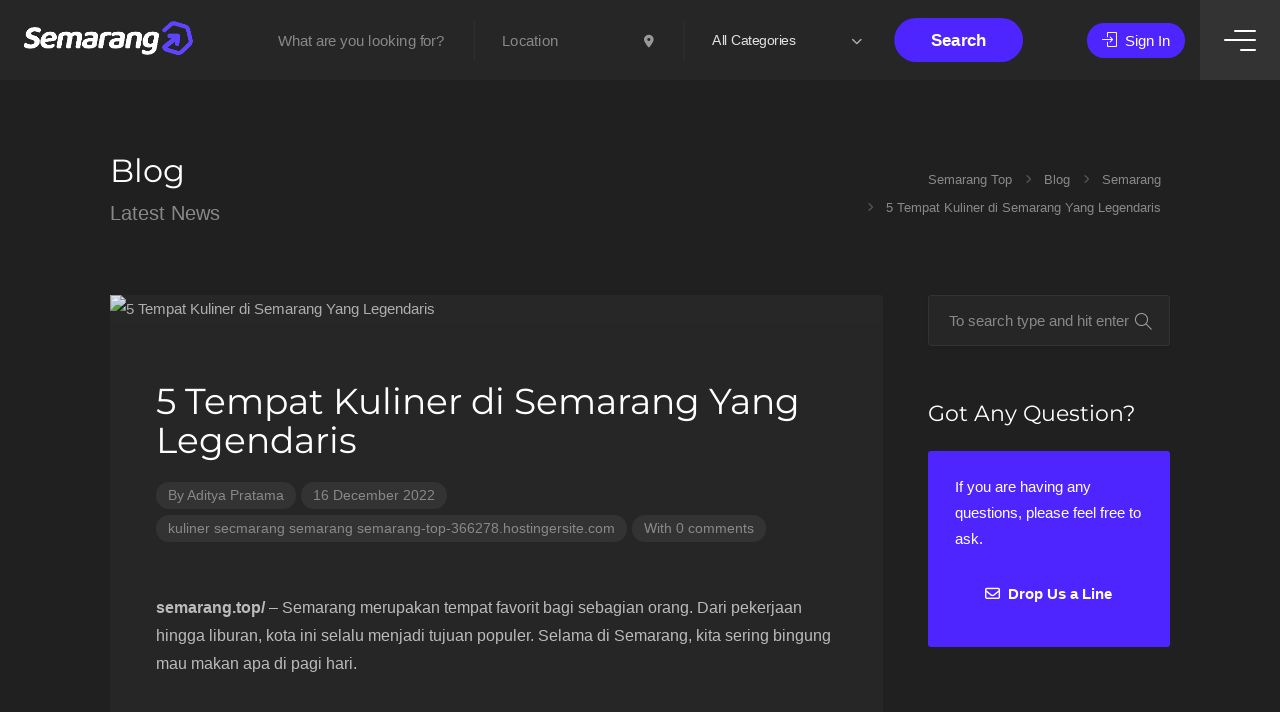

--- FILE ---
content_type: text/html; charset=UTF-8
request_url: https://semarang.top/wisata-kuliner/5-tempat-kuliner-di-semarang-yang-legendaris/
body_size: 31748
content:
 <!DOCTYPE html>
<html lang="en-US">

<head>
	<meta charset="UTF-8">
	<meta name="viewport" content="width=device-width, initial-scale=1">
	<link rel="profile" href="http://gmpg.org/xfn/11">


	<title>5 Tempat Kuliner di Semarang Yang Legendaris &#8211; Semarang Top</title>
<meta name='robots' content='max-image-preview:large' />
<link rel='dns-prefetch' href='//fonts.googleapis.com' />
<link rel="alternate" type="application/rss+xml" title="Semarang Top &raquo; Feed" href="https://semarang.top/feed/" />
<link rel="alternate" type="application/rss+xml" title="Semarang Top &raquo; Comments Feed" href="https://semarang.top/comments/feed/" />
<link rel="alternate" type="application/rss+xml" title="Semarang Top &raquo; 5 Tempat Kuliner di Semarang Yang Legendaris Comments Feed" href="https://semarang.top/wisata-kuliner/5-tempat-kuliner-di-semarang-yang-legendaris/feed/" />
<link rel="alternate" title="oEmbed (JSON)" type="application/json+oembed" href="https://semarang.top/wp-json/oembed/1.0/embed?url=https%3A%2F%2Fsemarang.top%2Fwisata-kuliner%2F5-tempat-kuliner-di-semarang-yang-legendaris%2F" />
<link rel="alternate" title="oEmbed (XML)" type="text/xml+oembed" href="https://semarang.top/wp-json/oembed/1.0/embed?url=https%3A%2F%2Fsemarang.top%2Fwisata-kuliner%2F5-tempat-kuliner-di-semarang-yang-legendaris%2F&#038;format=xml" />
<style id='wp-img-auto-sizes-contain-inline-css' type='text/css'>
img:is([sizes=auto i],[sizes^="auto," i]){contain-intrinsic-size:3000px 1500px}
/*# sourceURL=wp-img-auto-sizes-contain-inline-css */
</style>

<style id='wp-emoji-styles-inline-css' type='text/css'>

	img.wp-smiley, img.emoji {
		display: inline !important;
		border: none !important;
		box-shadow: none !important;
		height: 1em !important;
		width: 1em !important;
		margin: 0 0.07em !important;
		vertical-align: -0.1em !important;
		background: none !important;
		padding: 0 !important;
	}
/*# sourceURL=wp-emoji-styles-inline-css */
</style>
<link rel='stylesheet' id='wp-block-library-css' href='https://semarang.top/wp-includes/css/dist/block-library/style.min.css?ver=6.9' type='text/css' media='all' />
<style id='classic-theme-styles-inline-css' type='text/css'>
/*! This file is auto-generated */
.wp-block-button__link{color:#fff;background-color:#32373c;border-radius:9999px;box-shadow:none;text-decoration:none;padding:calc(.667em + 2px) calc(1.333em + 2px);font-size:1.125em}.wp-block-file__button{background:#32373c;color:#fff;text-decoration:none}
/*# sourceURL=/wp-includes/css/classic-themes.min.css */
</style>
<style id='global-styles-inline-css' type='text/css'>
:root{--wp--preset--aspect-ratio--square: 1;--wp--preset--aspect-ratio--4-3: 4/3;--wp--preset--aspect-ratio--3-4: 3/4;--wp--preset--aspect-ratio--3-2: 3/2;--wp--preset--aspect-ratio--2-3: 2/3;--wp--preset--aspect-ratio--16-9: 16/9;--wp--preset--aspect-ratio--9-16: 9/16;--wp--preset--color--black: #000000;--wp--preset--color--cyan-bluish-gray: #abb8c3;--wp--preset--color--white: #ffffff;--wp--preset--color--pale-pink: #f78da7;--wp--preset--color--vivid-red: #cf2e2e;--wp--preset--color--luminous-vivid-orange: #ff6900;--wp--preset--color--luminous-vivid-amber: #fcb900;--wp--preset--color--light-green-cyan: #7bdcb5;--wp--preset--color--vivid-green-cyan: #00d084;--wp--preset--color--pale-cyan-blue: #8ed1fc;--wp--preset--color--vivid-cyan-blue: #0693e3;--wp--preset--color--vivid-purple: #9b51e0;--wp--preset--gradient--vivid-cyan-blue-to-vivid-purple: linear-gradient(135deg,rgb(6,147,227) 0%,rgb(155,81,224) 100%);--wp--preset--gradient--light-green-cyan-to-vivid-green-cyan: linear-gradient(135deg,rgb(122,220,180) 0%,rgb(0,208,130) 100%);--wp--preset--gradient--luminous-vivid-amber-to-luminous-vivid-orange: linear-gradient(135deg,rgb(252,185,0) 0%,rgb(255,105,0) 100%);--wp--preset--gradient--luminous-vivid-orange-to-vivid-red: linear-gradient(135deg,rgb(255,105,0) 0%,rgb(207,46,46) 100%);--wp--preset--gradient--very-light-gray-to-cyan-bluish-gray: linear-gradient(135deg,rgb(238,238,238) 0%,rgb(169,184,195) 100%);--wp--preset--gradient--cool-to-warm-spectrum: linear-gradient(135deg,rgb(74,234,220) 0%,rgb(151,120,209) 20%,rgb(207,42,186) 40%,rgb(238,44,130) 60%,rgb(251,105,98) 80%,rgb(254,248,76) 100%);--wp--preset--gradient--blush-light-purple: linear-gradient(135deg,rgb(255,206,236) 0%,rgb(152,150,240) 100%);--wp--preset--gradient--blush-bordeaux: linear-gradient(135deg,rgb(254,205,165) 0%,rgb(254,45,45) 50%,rgb(107,0,62) 100%);--wp--preset--gradient--luminous-dusk: linear-gradient(135deg,rgb(255,203,112) 0%,rgb(199,81,192) 50%,rgb(65,88,208) 100%);--wp--preset--gradient--pale-ocean: linear-gradient(135deg,rgb(255,245,203) 0%,rgb(182,227,212) 50%,rgb(51,167,181) 100%);--wp--preset--gradient--electric-grass: linear-gradient(135deg,rgb(202,248,128) 0%,rgb(113,206,126) 100%);--wp--preset--gradient--midnight: linear-gradient(135deg,rgb(2,3,129) 0%,rgb(40,116,252) 100%);--wp--preset--font-size--small: 13px;--wp--preset--font-size--medium: 20px;--wp--preset--font-size--large: 36px;--wp--preset--font-size--x-large: 42px;--wp--preset--spacing--20: 0.44rem;--wp--preset--spacing--30: 0.67rem;--wp--preset--spacing--40: 1rem;--wp--preset--spacing--50: 1.5rem;--wp--preset--spacing--60: 2.25rem;--wp--preset--spacing--70: 3.38rem;--wp--preset--spacing--80: 5.06rem;--wp--preset--shadow--natural: 6px 6px 9px rgba(0, 0, 0, 0.2);--wp--preset--shadow--deep: 12px 12px 50px rgba(0, 0, 0, 0.4);--wp--preset--shadow--sharp: 6px 6px 0px rgba(0, 0, 0, 0.2);--wp--preset--shadow--outlined: 6px 6px 0px -3px rgb(255, 255, 255), 6px 6px rgb(0, 0, 0);--wp--preset--shadow--crisp: 6px 6px 0px rgb(0, 0, 0);}:where(.is-layout-flex){gap: 0.5em;}:where(.is-layout-grid){gap: 0.5em;}body .is-layout-flex{display: flex;}.is-layout-flex{flex-wrap: wrap;align-items: center;}.is-layout-flex > :is(*, div){margin: 0;}body .is-layout-grid{display: grid;}.is-layout-grid > :is(*, div){margin: 0;}:where(.wp-block-columns.is-layout-flex){gap: 2em;}:where(.wp-block-columns.is-layout-grid){gap: 2em;}:where(.wp-block-post-template.is-layout-flex){gap: 1.25em;}:where(.wp-block-post-template.is-layout-grid){gap: 1.25em;}.has-black-color{color: var(--wp--preset--color--black) !important;}.has-cyan-bluish-gray-color{color: var(--wp--preset--color--cyan-bluish-gray) !important;}.has-white-color{color: var(--wp--preset--color--white) !important;}.has-pale-pink-color{color: var(--wp--preset--color--pale-pink) !important;}.has-vivid-red-color{color: var(--wp--preset--color--vivid-red) !important;}.has-luminous-vivid-orange-color{color: var(--wp--preset--color--luminous-vivid-orange) !important;}.has-luminous-vivid-amber-color{color: var(--wp--preset--color--luminous-vivid-amber) !important;}.has-light-green-cyan-color{color: var(--wp--preset--color--light-green-cyan) !important;}.has-vivid-green-cyan-color{color: var(--wp--preset--color--vivid-green-cyan) !important;}.has-pale-cyan-blue-color{color: var(--wp--preset--color--pale-cyan-blue) !important;}.has-vivid-cyan-blue-color{color: var(--wp--preset--color--vivid-cyan-blue) !important;}.has-vivid-purple-color{color: var(--wp--preset--color--vivid-purple) !important;}.has-black-background-color{background-color: var(--wp--preset--color--black) !important;}.has-cyan-bluish-gray-background-color{background-color: var(--wp--preset--color--cyan-bluish-gray) !important;}.has-white-background-color{background-color: var(--wp--preset--color--white) !important;}.has-pale-pink-background-color{background-color: var(--wp--preset--color--pale-pink) !important;}.has-vivid-red-background-color{background-color: var(--wp--preset--color--vivid-red) !important;}.has-luminous-vivid-orange-background-color{background-color: var(--wp--preset--color--luminous-vivid-orange) !important;}.has-luminous-vivid-amber-background-color{background-color: var(--wp--preset--color--luminous-vivid-amber) !important;}.has-light-green-cyan-background-color{background-color: var(--wp--preset--color--light-green-cyan) !important;}.has-vivid-green-cyan-background-color{background-color: var(--wp--preset--color--vivid-green-cyan) !important;}.has-pale-cyan-blue-background-color{background-color: var(--wp--preset--color--pale-cyan-blue) !important;}.has-vivid-cyan-blue-background-color{background-color: var(--wp--preset--color--vivid-cyan-blue) !important;}.has-vivid-purple-background-color{background-color: var(--wp--preset--color--vivid-purple) !important;}.has-black-border-color{border-color: var(--wp--preset--color--black) !important;}.has-cyan-bluish-gray-border-color{border-color: var(--wp--preset--color--cyan-bluish-gray) !important;}.has-white-border-color{border-color: var(--wp--preset--color--white) !important;}.has-pale-pink-border-color{border-color: var(--wp--preset--color--pale-pink) !important;}.has-vivid-red-border-color{border-color: var(--wp--preset--color--vivid-red) !important;}.has-luminous-vivid-orange-border-color{border-color: var(--wp--preset--color--luminous-vivid-orange) !important;}.has-luminous-vivid-amber-border-color{border-color: var(--wp--preset--color--luminous-vivid-amber) !important;}.has-light-green-cyan-border-color{border-color: var(--wp--preset--color--light-green-cyan) !important;}.has-vivid-green-cyan-border-color{border-color: var(--wp--preset--color--vivid-green-cyan) !important;}.has-pale-cyan-blue-border-color{border-color: var(--wp--preset--color--pale-cyan-blue) !important;}.has-vivid-cyan-blue-border-color{border-color: var(--wp--preset--color--vivid-cyan-blue) !important;}.has-vivid-purple-border-color{border-color: var(--wp--preset--color--vivid-purple) !important;}.has-vivid-cyan-blue-to-vivid-purple-gradient-background{background: var(--wp--preset--gradient--vivid-cyan-blue-to-vivid-purple) !important;}.has-light-green-cyan-to-vivid-green-cyan-gradient-background{background: var(--wp--preset--gradient--light-green-cyan-to-vivid-green-cyan) !important;}.has-luminous-vivid-amber-to-luminous-vivid-orange-gradient-background{background: var(--wp--preset--gradient--luminous-vivid-amber-to-luminous-vivid-orange) !important;}.has-luminous-vivid-orange-to-vivid-red-gradient-background{background: var(--wp--preset--gradient--luminous-vivid-orange-to-vivid-red) !important;}.has-very-light-gray-to-cyan-bluish-gray-gradient-background{background: var(--wp--preset--gradient--very-light-gray-to-cyan-bluish-gray) !important;}.has-cool-to-warm-spectrum-gradient-background{background: var(--wp--preset--gradient--cool-to-warm-spectrum) !important;}.has-blush-light-purple-gradient-background{background: var(--wp--preset--gradient--blush-light-purple) !important;}.has-blush-bordeaux-gradient-background{background: var(--wp--preset--gradient--blush-bordeaux) !important;}.has-luminous-dusk-gradient-background{background: var(--wp--preset--gradient--luminous-dusk) !important;}.has-pale-ocean-gradient-background{background: var(--wp--preset--gradient--pale-ocean) !important;}.has-electric-grass-gradient-background{background: var(--wp--preset--gradient--electric-grass) !important;}.has-midnight-gradient-background{background: var(--wp--preset--gradient--midnight) !important;}.has-small-font-size{font-size: var(--wp--preset--font-size--small) !important;}.has-medium-font-size{font-size: var(--wp--preset--font-size--medium) !important;}.has-large-font-size{font-size: var(--wp--preset--font-size--large) !important;}.has-x-large-font-size{font-size: var(--wp--preset--font-size--x-large) !important;}
:where(.wp-block-post-template.is-layout-flex){gap: 1.25em;}:where(.wp-block-post-template.is-layout-grid){gap: 1.25em;}
:where(.wp-block-term-template.is-layout-flex){gap: 1.25em;}:where(.wp-block-term-template.is-layout-grid){gap: 1.25em;}
:where(.wp-block-columns.is-layout-flex){gap: 2em;}:where(.wp-block-columns.is-layout-grid){gap: 2em;}
:root :where(.wp-block-pullquote){font-size: 1.5em;line-height: 1.6;}
/*# sourceURL=global-styles-inline-css */
</style>
<link rel='stylesheet' id='listeo_core-frontend-css' href='https://semarang.top/wp-content/plugins/listeo-core/assets/css/frontend.css?ver=2.0' type='text/css' media='all' />
<link rel='stylesheet' id='listeo-core-fullcalendar-css' href='https://semarang.top/wp-content/plugins/listeo-core/assets/css/fullcalendar.min.css?ver=1.0' type='text/css' media='all' />
<style id='woocommerce-inline-inline-css' type='text/css'>
.woocommerce form .form-row .required { visibility: visible; }
/*# sourceURL=woocommerce-inline-inline-css */
</style>
<link rel='stylesheet' id='bootstrap-css' href='https://semarang.top/wp-content/themes/listeo/css/bootstrap-grid.css?ver=6.9' type='text/css' media='all' />
<link rel='stylesheet' id='font-awesome-5-css' href='https://semarang.top/wp-content/themes/listeo/css/all.css?ver=6.9' type='text/css' media='all' />
<link rel='stylesheet' id='font-awesome-5-shims-css' href='https://semarang.top/wp-content/themes/listeo/css/v4-shims.min.css?ver=6.9' type='text/css' media='all' />
<link rel='stylesheet' id='simple-line-icons-css' href='https://semarang.top/wp-content/themes/listeo/css/simple-line-icons.css?ver=6.9' type='text/css' media='all' />
<link rel='stylesheet' id='listeo-woocommerce-css' href='https://semarang.top/wp-content/themes/listeo/css/woocommerce.min.css?ver=6.9' type='text/css' media='all' />
<link rel='stylesheet' id='listeo-style-css' href='https://semarang.top/wp-content/themes/listeo/style.css?ver=1.9.54' type='text/css' media='all' />
<style id='listeo-style-inline-css' type='text/css'>
.drilldown-menu:not(.fs-container .drilldown-menu) .menu-toggle.dd-active:after {	content: "Close";}        .custom-menu-colors .mobile-navigation-wrapper, .custom-menu-colors #mobile-nav .open-submenu > .sub-menu { background: ; }.custom-menu-colors  .mobile-navigation-list li a, .custom-menu-colors #mobile-nav .sub-menu-back-btn, .custom-menu-colors .textwidget { color: ; }/* Header Background Color  */body.light-dashboard.page-template-template-dashboard .dashboard #header.custom-header,#header.custom-header.cloned,#header.custom-header {  background-color: ;}/* Header Font Color */#header.custom-header .user-name,#header.custom-header #navigation.style-1>ul>li>a {  color: ;}#header.custom-header button.button.border,#header.custom-header a.button.border {    color: ;    border-color: ;}/* Header Hover Color */#header.custom-header #navigation.style-1 > ul > li.current-menu-ancestor > a, #header.custom-header #navigation.style-1 > ul > li.current-menu-item > a, #header.custom-header #navigation.style-1 > ul > li:hover > a {        color: ;}/* Footer Background Color */#footer.custom-footer {  background: ;}/* Footer Headliens Color */#footer.custom-footer ul.menu li:before,#footer.custom-footer h4 { color: ; }/* Footer Text Color */#footer.custom-footer ul.menu li a,#footer.custom-footer, #footer.custom-footer a, #footer.custom-footer .copyrights{ color: ; }#footer.custom-footer .new-footer-social-icons li a,#footer.custom-footer .textwidget, #footer.custom-footer .footer-new-bottom-left { color: ; }.card {    --background-checkbox: #4e25ff;     --card-shadow: #4e25ff;}input[type='checkbox'].switch_1:checked,.time-slot input:checked ~ label:hover,div.datedropper:before,div.datedropper .pick-submit,div.datedropper .pick-lg-b .pick-sl:before,div.datedropper .pick-m,body.no-map-marker-icon .face.front,body.no-map-marker-icon .face.front:after,div.datedropper .pick-lg-h {  background-color: #4e25ff !important;}#booking-date-range-enabler:after,.nav-links div a:hover, #posts-nav li a:hover,.hosted-by-title a:hover,.sort-by-select .select2-container--default .select2-selection--single .select2-selection__arrow b:after,.claim-badge a i,.search-input-icon:hover i,.listing-features.checkboxes a:hover,div.datedropper .pick-y.pick-jump,div.datedropper .pick li span,div.datedropper .pick-lg-b .pick-wke,div.datedropper .pick-btn,#listeo-coupon-link,.total-discounted_costs span,body.light-dashboard.page-template-template-dashboard .dashboard-nav ul li a i,.widget_meta ul li a:hover, .widget_categories ul li a:hover, .widget_archive ul li a:hover, .widget_recent_comments ul li a:hover, .widget_recent_entries ul li a:hover,.booking-estimated-discount-cost span {  color: #4e25ff !important;}.comment-by-listing a:hover,.browse-all-user-listings a i,.hosted-by-title h4 a:hover,.style-2 .trigger.active a,.style-2 .ui-accordion .ui-accordion-header-active:hover,.style-2 .ui-accordion .ui-accordion-header-active,.fp-accordion .accordion h3.ui-accordion-header-active i.fa-angle-down,.trigger.active a, .ui-accordion .ui-accordion-header-active:hover, .ui-accordion .ui-accordion-header-active,#posts-nav li a:hover,.plan.featured .listing-badge,.post-content h3 a:hover,.add-review-photos i,.show-more-button i,.listing-details-sidebar li a,.star-rating .rating-counter a:hover,.more-search-options-trigger:after,.header-widget .sign-in:hover,#footer a,#footer .footer-links li a:hover,#navigation.style-1 .current,#navigation.style-1 ul li:hover a,.user-menu.active .user-name:after,.user-menu:hover .user-name:after,.user-menu.active .user-name,.user-menu:hover .user-name,.main-search-input-item.location a:hover,.chosen-container .chosen-results li.highlighted,.input-with-icon.location a i:hover,.sort-by .chosen-container-single .chosen-single div:after,.sort-by .chosen-container-single .chosen-default,.panel-dropdown a:after,.post-content a.read-more,.post-meta li a:hover,.widget-text h5 a:hover,.about-author a,button.button.border.white:hover,a.button.border.white:hover,.icon-box-2 i,button.button.border,a.button.border,.style-2 .ui-accordion .ui-accordion-header:hover,.style-2 .trigger a:hover ,.plan.featured .listing-badges .featured,.list-4 li:before,.list-3 li:before,.list-2 li:before,.list-1 li:before,.info-box h4,.testimonial-carousel .slick-slide.slick-active .testimonial:before,.sign-in-form .tabs-nav li a:hover,.sign-in-form .tabs-nav li.active a,.lost_password:hover a,#top-bar .social-icons li a:hover i,.listing-share .social-icons li a:hover i,.agent .social-icons li a:hover i,#footer .social-icons li a:hover i,.headline span i,vc_tta.vc_tta-style-tabs-style-1 .vc_tta-tab.vc_active a,.vc_tta.vc_tta-style-tabs-style-2 .vc_tta-tab.vc_active a,.tabs-nav li.active a,.wc-tabs li.active a.custom-caption,#backtotop a,.trigger.active a,.post-categories li a,.vc_tta.vc_tta-style-tabs-style-3.vc_general .vc_tta-tab a:hover,.vc_tta.vc_tta-style-tabs-style-3.vc_general .vc_tta-tab.vc_active a,.wc-tabs li a:hover,.tabs-nav li a:hover,.tabs-nav li.active a,.wc-tabs li a:hover,.wc-tabs li.active a,.testimonial-author h4,.widget-button:hover,.widget-text h5 a:hover,a,a.button.border,a.button.border.white:hover,button.button.border,button.button.border.white:hover,.wpb-js-composer .vc_tta.vc_general.vc_tta-style-tabs-style-1 .vc_tta-tab.vc_active>a,.wpb-js-composer .vc_tta.vc_general.vc_tta-style-tabs-style-2 .vc_tta-tab.vc_active>a,#add_payment_method .cart-collaterals .cart_totals tr th,.woocommerce-cart .cart-collaterals .cart_totals tr th, .woocommerce-checkout .cart-collaterals .cart_totals tr th,#add_payment_method table.cart th, .woocommerce-cart table.cart th, .woocommerce-checkout table.cart th,.woocommerce-checkout table.shop_table th,.uploadButton .uploadButton-button:before,.time-slot input ~ label:hover,.time-slot label:hover span,#titlebar.listing-titlebar span.listing-tag a, .rating-box-footer h5 a:hover,.panel-wrapper .drilldown-menu .menu-toggle:before, .drilldown-menu .menu-item:hover .arrow, .drilldown-menu .menu-item:hover .arrow:before, .drilldown-menu .menu-item.selected:after, .category-item:hover .category-name,.category-item.active .category-name,.category-item i.sl,.category-item.active i.sl,.category-item:hover  i.sl,.category-item i.fa,.category-item.active i.fa,.category-item:hover  i.fa,.booking-loading-icon {    color: #4e25ff;}:root {--primary-color: #4e25ff;--listeo-primary-color: #4e25ff;--listeo-primary-color-rgb: 78,37,255;--listeo-primary-color-light: #4e25ff1A;--light-pink-bg: #4e25ff10;--msf-color-primary:  #4e25ff;  --msf-color-primary-light-bg:  #4e25ff10;   }.category-item:hover,.category-item.active {  background-color: #4e25ff0f;}.listing-details li i {    background-color: #4e25ff26;    color: #4e25ff;}.child-category:hover .child-category-icon-container, .drilldown-menu .menu-item:hover {    background-color: #4e25ff10;  color:#4e25ff;  }.listing-features.checkboxes li.feature-has-icon.faicon i {  color: #4e25ff;} :root {  --wp-components-color-accent: #4e25ff; /* Your custom accent color */}body .feature-svg-icon svg g,body .feature-svg-icon svg circle,body .feature-svg-icon svg rect,body .feature-svg-icon svg path,body .icon-box-2 svg g,body .icon-box-2 svg circle,body .icon-box-2 svg rect,body .icon-box-2 svg path,body .listeo-svg-icon-box-grid svg g,body .listeo-svg-icon-box-grid svg circle,body .listeo-svg-icon-box-grid svg rect,body .listeo-svg-icon-box-grid svg path,.listing-type:hover .listing-type-icon svg g,.listing-type:hover .listing-type-icon svg circle,.listing-type:hover .listing-type-icon svg rect,.listing-type:hover .listing-type-icon svg path,.marker-container .front.face svg g,.marker-container .front.face svg circle,.marker-container .front.face svg rect,.marker-container .front.face svg path { fill: #4e25ff; }.qtyTotal,.mm-menu em.mm-counter,.mm-counter,.category-small-box:hover,.option-set li a.selected,.pricing-list-container h4:after,#backtotop a,.chosen-container-multi .chosen-choices li.search-choice,.select-options li:hover,button.panel-apply,.layout-switcher a:hover,.listing-features.checkboxes li:before,.comment-by a.comment-reply-link:hover,.add-review-photos:hover,.office-address h3:after,.post-img:before,button.button,.booking-confirmation-page a.button.color,input[type="button"],input[type="submit"],a.button,a.button.border:hover,button.button.border:hover,table.basic-table th,.plan.featured .plan-price,mark.color,.style-4 .tabs-nav li.active a,.style-5 .tabs-nav li.active a,.dashboard-list-box .button.gray:hover,.change-photo-btn:hover,.dashboard-list-box  a.rate-review:hover,input:checked + .slider,.add-pricing-submenu.button:hover,.add-pricing-list-item.button:hover,.custom-zoom-in:hover,.custom-zoom-out:hover,#geoLocation:hover,#streetView:hover,#scrollEnabling:hover,.code-button:hover,.category-small-box-alt:hover .category-box-counter-alt,#scrollEnabling.enabled,#mapnav-buttons a:hover,#sign-in-dialog .mfp-close:hover,.button.listeo-booking-widget-apply_new_coupon:before,#small-dialog .mfp-close:hover,#claim-dialog .mfp-close:hover,.numInputWrapper span:hover,.enable-filters-button i,.enable-filters-button span,.daterangepicker td.end-date.in-range.available,.radio input[type='radio'] + label .radio-label:after,.radio input[type='radio']:checked + label .radio-label,.daterangepicker .ranges li.active, .day-slot-headline, .add-slot-btn button:hover, .daterangepicker td.available:hover, .daterangepicker th.available:hover, .time-slot input:checked ~ label, .daterangepicker td.active, .daterangepicker td.active:hover, .daterangepicker .drp-buttons button.applyBtn,.uploadButton .uploadButton-button:hover {    background-color: #4e25ff;}.rangeslider__fill,span.blog-item-tag ,.testimonial-carousel .slick-slide.slick-active .testimonial-box,.listing-item-container.list-layout span.tag,.tip:not(.inside-switch),.search .panel-dropdown.active a:not(.dropdown-menu a),#getDirection:hover,.home-search-slide h3 a:before, .home-search-slide h3 strong:before,.loader-ajax-container,.mfp-arrow:hover {    background: #4e25ff;}.icon-box-v3 .ibv3-icon i, .icon-box-v3 .ibv3-icon svg g, .icon-box-v3 .ibv3-icon svg circle, .icon-box-v3 .ibv3-icon svg rect, .icon-box-v3 .ibv3-icon svg path{    fill:  #4e25ff;}#titlebar.listing-titlebar span.listing-tag { background:  #4e25ff12; }.ibv3-icon {    background:  #4e25ff10;}.icon-box-v3:hover .ibv3-icon {    background:  #4e25ff;    box-shadow:  0 3px 8px #4e25ff50;}.radio input[type='radio']:checked + label .radio-label,.rangeslider__handle { border-color: #4e25ff; }.layout-switcher a.active {    color: #4e25ff;    border-color: #4e25ff;}#titlebar.listing-titlebar span.listing-tag a,#titlebar.listing-titlebar span.listing-tag {    border-color: #4e25ff;  }.woocommerce .widget_price_filter .ui-slider .ui-slider-handle,.woocommerce .widget_price_filter .ui-slider .ui-slider-range,.single-service .qtyInc:hover, .single-service .qtyDec:hover,.services-counter,.listing-slider .slick-next:hover,.listing-slider .slick-prev:hover {    background-color: #4e25ff;}.single-service .qtyInc:hover, .single-service .qtyDec:hover{    -webkit-text-stroke: 1px #4e25ff;}.listing-nav-container.cloned .listing-nav li:first-child a.active,.listing-nav-container.cloned .listing-nav li:first-child a:hover,.listing-nav li:first-child a,.listing-nav li a.active,.listing-nav li a:hover {    border-color: #4e25ff;    color: #4e25ff;}.pricing-list-container h4 {    color: #4e25ff;    border-color: #4e25ff;}.sidebar-textbox ul.contact-details li a { color: #4e25ff; }button.button.border,a.button.border {    color: #4e25ff;    border-color: #4e25ff;}.trigger.active a,.ui-accordion .ui-accordion-header-active:hover,.ui-accordion .ui-accordion-header-active {   }.numbered.color ol > li::before {    border-color: #4e25ff;;    color: #4e25ff;}.numbered.color.filled ol > li::before {    border-color: #4e25ff;    background-color: #4e25ff;}.info-box {    border-top: 2px solid #4e25ff;    background: linear-gradient(to bottom, rgba(255,255,255,0.98), rgba(255,255,255,0.95));    background-color: #4e25ff;    color: #4e25ff;}.info-box.no-border {    background: linear-gradient(to bottom, rgba(255,255,255,0.96), rgba(255,255,255,0.93));    background-color: #4e25ff;}.tabs-nav li a:hover { border-color: #4e25ff; }.tabs-nav li a:hover,.tabs-nav li.active a {    border-color: #4e25ff;    color: #4e25ff;}.style-3 .tabs-nav li a:hover,.style-3 .tabs-nav li.active a {    border-color: #4e25ff;    background-color: #4e25ff;}.woocommerce-cart .woocommerce table.shop_table th,.vc_tta.vc_general.vc_tta-style-style-1 .vc_active .vc_tta-panel-heading,.wpb-js-composer .vc_tta.vc_general.vc_tta-style-tabs-style-2 .vc_tta-tab.vc_active>a,.wpb-js-composer .vc_tta.vc_general.vc_tta-style-tabs-style-2 .vc_tta-tab:hover>a,.wpb-js-composer .vc_tta.vc_general.vc_tta-style-tabs-style-1 .vc_tta-tab.vc_active>a,.wpb-js-composer .vc_tta.vc_general.vc_tta-style-tabs-style-1 .vc_tta-tab:hover>a{        border-bottom-color: #4e25ff}.checkboxes input[type=checkbox]:checked + label:before {    background-color: #4e25ff;    border-color: #4e25ff;}.listing-item-container.compact .listing-item-content span.tag { background-color: #4e25ff; }.dashboard-nav ul li.current_page_item,.dashboard-nav ul li.active,.dashboard-nav ul li:hover { border-color: #4e25ff; }.dashboard-list-box .comment-by-listing a:hover { color: #4e25ff; }.opening-day:hover h5 { color: #4e25ff !important; }.map-box h4 a:hover { color: #4e25ff; }.infoBox-close:hover {    background-color: #4e25ff;    -webkit-text-stroke: 1px #4e25ff;}.select2-container--default .select2-selection--multiple .select2-selection__choice,body .select2-container--default .select2-results__option--highlighted[aria-selected], body .select2-container--default .select2-results__option--highlighted[data-selected],body .woocommerce .cart .button, body .woocommerce .cart input.button,body .woocommerce #respond input#submit, body .woocommerce a.button, body .woocommerce button.button, body .woocommerce input.button,body .woocommerce #respond input#submit.alt:hover, body .woocommerce a.button.alt:hover, body .woocommerce button.button.alt:hover, body .woocommerce input.button.alt:hover,.marker-cluster-small div, .marker-cluster-medium div, .marker-cluster-large div,.cluster-visible {    background-color: #4e25ff !important;}.marker-cluster div:before {    border: 7px solid #4e25ff;    opacity: 0.2;    box-shadow: inset 0 0 0 4px #4e25ff;}.cluster-visible:before {    border: 7px solid #4e25ff;    box-shadow: inset 0 0 0 4px #4e25ff;}.marker-arrow {    border-color: #4e25ff transparent transparent;}.face.front {    border-color: #4e25ff;    color: #4e25ff;}.face.back {    background: #4e25ff;    border-color: #4e25ff;}.custom-zoom-in:hover:before,.custom-zoom-out:hover:before  { -webkit-text-stroke: 1px #4e25ff;  }.category-box-btn:hover {    background-color: #4e25ff;    border-color: #4e25ff;}.message-bubble.me .message-text {    color: #4e25ff;    background-color: rgba(78,37,255,0.05);}.time-slot input ~ label:hover {    background-color: rgba(78,37,255,0.08);   }.message-bubble.me .message-text:before {    color: rgba(78,37,255,0.05);}.booking-widget i, .opening-hours i, .message-vendor i {    color: #4e25ff;}.opening-hours.summary li:hover,.opening-hours.summary li.total-costs span { color: #4e25ff; }.payment-tab-trigger > input:checked ~ label::before { border-color: #4e25ff; }.payment-tab-trigger > input:checked ~ label::after { background-color: #4e25ff; }#navigation.style-1 > ul > li.current-menu-ancestor > a,#navigation.style-1 > ul > li.current-menu-item > a,#navigation.style-1 > ul > li:hover > a {     background: rgba(78,37,255, 0.06);    color: #4e25ff;}.img-box:hover span {  background-color: #4e25ff; }body #navigation.style-1 ul ul li:hover a:after,body #navigation.style-1 ul li:hover ul li:hover a,body #navigation.style-1 ul li:hover ul li:hover li:hover a,body #navigation.style-1 ul li:hover ul li:hover li:hover li:hover a,body #navigation.style-1 ul ul li:hover ul li a:hover { color: #4e25ff; }.filter-tabs .filter-tab::after,.headline.headline-box span:before {    background: #4e25ff;}.main-search-inner .highlighted-category {    background-color:#4e25ff;    box-shadow: 0 2px 8px rgba(78,37,255, 0.2);}.category-box:hover .category-box-content span {    background-color: #4e25ff;}.user-menu ul li a:hover {    color: #4e25ff;}.icon-box-2 i {    background-color: #4e25ff;}@keyframes iconBoxAnim {    0%,100% {        box-shadow: 0 0 0 9px rgba(78,37,255, 0.08);    }    50% {        box-shadow: 0 0 0 15px rgba(78,37,255, 0.08);    }}.listing-type:hover {box-shadow: 0 3px 12px rgba(0,0,0,0.1);background-color: #4e25ff;}.listing-type:hover .listing-type-icon {color: #4e25ff;}.listing-type-icon {background-color: #4e25ff;box-shadow: 0 0 0 8px rgb(78,37,255, 0.1);}#chart-date-range span:after,#footer ul.menu li a:hover {    color: #4e25ff;}#booking-date-range span::after, .time-slot label:hover span, .daterangepicker td.in-range, .time-slot input ~ label:hover, .booking-estimated-cost span, .time-slot label:hover span {    color: #4e25ff;}.daterangepicker td.in-range {    background-color: rgba(78,37,255, 0.05);    color: #4e25ff;}.leaflet-control-zoom-in:hover, .leaflet-control-zoom-out:hover {    background-color: #4e25ff;;    -webkit-text-stroke: 1px #4e25ff;    }.transparent-header #header:not(.cloned) #navigation.style-1 > ul > li.current-menu-ancestor > a, .transparent-header #header:not(.cloned) #navigation.style-1 > ul > li.current-menu-item:first-child > a, .transparent-header #header:not(.cloned) #navigation.style-1 > ul > li:hover > a {    background: #4e25ff;}.transparent-header #header:not(.cloned) .header-widget .button:hover,.transparent-header #header:not(.cloned) .header-widget .button.border:hover {    background: #4e25ff;}.transparent-header.user_not_logged_in #header:not(.cloned) .header-widget .sign-in:hover {    background: #4e25ff;}.best-value-plan .pricing-package-header span,.best-value-plan .pricing-package-header h4,.owned-packages label input:checked+span i:before,.category-small-box-alt i,.category-small-box i {    color: #4e25ff;}.best-value-plan .pricing-package-header,.owned-packages label input:checked+span i{    background-color: rgba(78,37,255, 0.08);}.best-value-plan,#listeo_otp-inputs input:focus  {    border-color: #4e25ff;}.account-type input.account-type-radio:checked ~ label {    background-color: #4e25ff;}.msf-loader-spinner circle,.pricing-package-details ul li svg path{    stroke: #4e25ff;}.pricing-package-details ul li svg circle{    fill: rgba(78,37,255, 0.08);}.pricing-package [type='radio']:checked+label {    background-color: #4e25ff;    border-color: #4e25ff;}.category-small-box:hover {    box-shadow: 0 3px 12px rgba(78,37,255, 0.22);}.transparent-header.user_not_logged_in #header.cloned .header-widget .sign-in:hover,.user_not_logged_in .header-widget .sign-in:hover {    background: #4e25ff;}.nav-links div.nav-next a:hover:before,.nav-links div.nav-previous a:hover:before,#posts-nav li.next-post a:hover:before,#posts-nav li.prev-post a:hover:before { background: #4e25ff; }.slick-current .testimonial-author h4 span {   background: rgba(78,37,255, 0.06);   color: #4e25ff;}body .icon-box-2 i {   background-color: rgba(78,37,255, 0.07);   color: #4e25ff;}.headline.headline-box:after,.headline.headline-box span:after {background: #4e25ff;}.listing-item-content span.tag {   background: #4e25ff;}.message-vendor div.wpcf7 .ajax-loader,body .message-vendor input[type='submit'],body .message-vendor input[type='submit']:focus,body .message-vendor input[type='submit']:active {  background-color: #4e25ff;}   .message-vendor .wpcf7-form .wpcf7-radio input[type=radio]:checked + span:before {   border-color: #4e25ff;}.message-vendor .wpcf7-form .wpcf7-radio input[type=radio]:checked + span:after {   background: #4e25ff;}#show-map-button,.slider-selection {background-color:#4e25ff;}.listeo-cart-container:hover .mini-cart-button{    color: #4e25ff;    background: #4e25ff1f;}.listeo-cart-container .mini-cart-button .badge {    background: #4e25ff;}.transparent-header #header:not(.cloned) .header-widget .woocommerce-mini-cart__buttons a.button.checkout, .listeo-cart-container .woocommerce-mini-cart__buttons a.button.checkout {background: #4e25ff;}.slider-handle {border-color:#4e25ff;}.bookable-services .single-service:hover h5,.bookable-services .single-service:hover .single-service-price {    color: #4e25ff;} .bookable-services .single-service:hover .single-service-price {    background-color: rgba(78,37,255, 0.08);    color: #4e25ff;}  .classifieds-widget-buttons a.call-btn {    border: 1px solid #4e25ff;    color: #4e25ff;}.bookable-services input[type='checkbox'] + label:hover {    background-color: rgba(78,37,255, 0.08);    color: #4e25ff;}.services-counter,.bookable-services input[type='checkbox']:checked + label {    background-color: #4e25ff;}.bookable-services input[type='checkbox']:checked + label .single-service-price {    color: #4e25ff;}.taxonomy-box-wrapper:hover .taxonomy-box-right {        border-color: #4e25ff;    background:  rgba(78,37,255, 0.1);}.taxonomy-box-wrapper:hover .taxonomy-box-right path {    fill:#4e25ff;}.bootstrap-select .dropdown-menu li.selected a span.check-mark:before { color:#f91942; }.dropdown-menu>li>a:hover, .dropdown-menu>.active>a, .dropdown-menu>.active>a:hover {    color: #4e25ff;    background-color:  rgba(78,37,255, 0.1);}.bootstrap-select .dropdown-menu li.selected a span.check-mark:before, .bootstrap-select .dropdown-menu li.selected:hover a span.check-mark:before {  color: #4e25ff; }input[type='submit'].dokan-btn-theme:hover, a.dokan-btn-theme:hover, .dokan-btn-theme:hover, input[type='submit'].dokan-btn-theme:focus, a.dokan-btn-theme:focus, .dokan-btn-theme:focus, input[type='submit'].dokan-btn-theme:active, a.dokan-btn-theme:active, .dokan-btn-theme:active, input[type='submit'].dokan-btn-theme.active, a.dokan-btn-theme.active, .dokan-btn-theme.active, .open .dropdown-toggleinput[type='submit'].dokan-btn-theme, .open .dropdown-togglea.dokan-btn-theme, .open .dropdown-toggle.dokan-btn-theme {        background-color: #4e25ff !important;    border-color: #4e25ff !important;}body.dokan-dashboard input[type='submit'].dokan-btn-theme, body.dokan-dashboard a.dokan-btn-theme, body.dokan-dashboard .dokan-btn-theme{        background-color: #4e25ff !important;;    border-color: #4e25ff !important;;}body input[type='submit'].dokan-btn-theme,body a.dokan-btn-theme, body .dokan-btn-theme {    background-color: #4e25ff;    border-color: #4e25ff;}#dokan-store-listing-filter-wrap .right .toggle-view .active {    color: #4e25ff;}body #dokan-store-listing-filter-wrap .right .toggle-view .active {    border-color: #4e25ff;}.photo-box:hover .photo-box-content span{  background: #4e25ff;}#dokan-store-listing-filter-wrap .right .toggle-view .active {    color: #4e25ff;}.dokan-store-products-ordeby-select .select2-container--default .select2-selection--single .select2-selection__arrow b:after {   color: #4e25ff;}body, h1, h2, h3, h4, h5, h6, input[type="text"], input[type="password"], input[type="email"], textarea, select, input[type="button"], input[type="submit"], button,  button.button, a.button, #tiptip_content { font-family:   }.main-search-inner {                    text-align: center;                    }body .main-search-container:not(.elementor-main-search-container):before {    background: linear-gradient(to right, rgba(51,51,51,0.99) 20%, rgba(51,51,51,0.7) 70%, rgba(51,51,51,0) 95%)}.solid-bg-home-banner .main-search-container:before,body.transparent-header .main-search-container:not(.elementor-main-search-container):before {background: rgba(51,51,51,0.75) ;}.loader-ajax-container {   box-shadow: 0 0 20px rgba( 78,37,255, 0.4);}.page-id-83133 #listeo-registration-btn { display: none; }.main-search-inner {                    text-align: center;                    }@media (min-width: 1240px) { #header:not(.sticky) ul.menu, #header:not(.sticky) .header-widget { margin-top: 0px; margin-bottom: 0px; } } #logo img { transform: translate3d(0,0px,0); } .range-output:after {    content: 'km';}    .budget-range-output:after {        content: "IDR";    }.template-file.main-search-container.plain-color { background-color: #ffffff;background-image: url("data:image/svg+xml,%3Csvg xmlns='http://www.w3.org/2000/svg' width='100%25' height='100%25' viewBox='0 0 1600 800'%3E%3Cg %3E%3Cpath fill='%23fffaf5' d='M486 705.8c-109.3-21.8-223.4-32.2-335.3-19.4C99.5 692.1 49 703 0 719.8V800h843.8c-115.9-33.2-230.8-68.1-347.6-92.2C492.8 707.1 489.4 706.5 486 705.8z'/%3E%3Cpath fill='%23fff5ec' d='M1600 0H0v719.8c49-16.8 99.5-27.8 150.7-33.5c111.9-12.7 226-2.4 335.3 19.4c3.4 0.7 6.8 1.4 10.2 2c116.8 24 231.7 59 347.6 92.2H1600V0z'/%3E%3Cpath fill='%23ffefe2' d='M478.4 581c3.2 0.8 6.4 1.7 9.5 2.5c196.2 52.5 388.7 133.5 593.5 176.6c174.2 36.6 349.5 29.2 518.6-10.2V0H0v574.9c52.3-17.6 106.5-27.7 161.1-30.9C268.4 537.4 375.7 554.2 478.4 581z'/%3E%3Cpath fill='%23ffead9' d='M0 0v429.4c55.6-18.4 113.5-27.3 171.4-27.7c102.8-0.8 203.2 22.7 299.3 54.5c3 1 5.9 2 8.9 3c183.6 62 365.7 146.1 562.4 192.1c186.7 43.7 376.3 34.4 557.9-12.6V0H0z'/%3E%3Cpath fill='%23ffe5cf' d='M181.8 259.4c98.2 6 191.9 35.2 281.3 72.1c2.8 1.1 5.5 2.3 8.3 3.4c171 71.6 342.7 158.5 531.3 207.7c198.8 51.8 403.4 40.8 597.3-14.8V0H0v283.2C59 263.6 120.6 255.7 181.8 259.4z'/%3E%3Cpath fill='%23ffead9' d='M1600 0H0v136.3c62.3-20.9 127.7-27.5 192.2-19.2c93.6 12.1 180.5 47.7 263.3 89.6c2.6 1.3 5.1 2.6 7.7 3.9c158.4 81.1 319.7 170.9 500.3 223.2c210.5 61 430.8 49 636.6-16.6V0z'/%3E%3Cpath fill='%23ffefe2' d='M454.9 86.3C600.7 177 751.6 269.3 924.1 325c208.6 67.4 431.3 60.8 637.9-5.3c12.8-4.1 25.4-8.4 38.1-12.9V0H288.1c56 21.3 108.7 50.6 159.7 82C450.2 83.4 452.5 84.9 454.9 86.3z'/%3E%3Cpath fill='%23fff5ec' d='M1600 0H498c118.1 85.8 243.5 164.5 386.8 216.2c191.8 69.2 400 74.7 595 21.1c40.8-11.2 81.1-25.2 120.3-41.7V0z'/%3E%3Cpath fill='%23fffaf5' d='M1397.5 154.8c47.2-10.6 93.6-25.3 138.6-43.8c21.7-8.9 43-18.8 63.9-29.5V0H643.4c62.9 41.7 129.7 78.2 202.1 107.4C1020.4 178.1 1214.2 196.1 1397.5 154.8z'/%3E%3Cpath fill='%23ffffff' d='M1315.3 72.4c75.3-12.6 148.9-37.1 216.8-72.4h-723C966.8 71 1144.7 101 1315.3 72.4z'/%3E%3C/g%3E%3C/svg%3E");	background-attachment: fixed;	background-size: cover; } 
/*# sourceURL=listeo-style-inline-css */
</style>
<link rel='stylesheet' id='listeo-dark-css' href='https://semarang.top/wp-content/themes/listeo/css/dark-mode.css?ver=6.9' type='text/css' media='all' />
<style id='listeo-dark-inline-css' type='text/css'>

    body#dark-mode #navigation.style-1 > ul > li.current-menu-ancestor > a,
    body#dark-mode .category-small-box:hover,
    body#dark-mode #navigation.style-1 > ul > li.current-menu-ancestor > a, 
    body#dark-mode #navigation.style-1 > ul > li.current-menu-item > a,
    body#dark-mode #navigation.style-1 > ul > li:hover > a,
    body #navigation.style-1 ul li:hover ul li.current_page_item > a,
    body#dark-mode #navigation.style-1 > ul > li.current_page_item > a,
    body#dark-mode .slick-current .testimonial-author h4 span,
    body#dark-mode .layout-switcher a.active,
    body#dark-mode .time-slot input:checked ~ label,
    body#dark-mode .search-results .blog-post a.read-more, body#dark-mode .archive .blog-post a.read-more, body#dark-mode .blog-post a.read-more
    {
        background: #4e25ff;
    }

    body#dark-mode button.button.border, body#dark-mode a.button.border,
    body#dark-mode .category-small-box-alt:hover .category-box-counter-alt,
    body#dark-mode .icon-box-2 i,
    body#dark-mode .checkboxes input[type=checkbox]:checked + label:before,
    body#dark-mode #sign-in-dialog .mfp-close:hover,
    body#dark-mode .book-now-notloggedin,
    body#dark-mode .woocommerce-pagination ul li span.current, body#dark-mode .pagination ul li span.current, body#dark-mode .pagination .current, .pagination ul li a.current-page, body#dark-mode .pagination .current a, .pagination ul li a:hover, body#dark-mode .pagination-next-prev ul li a:hover,
    #titlebar.listing-titlebar span.listing-tag a, #titlebar.listing-titlebar span.listing-tag,
    body#dark-mode .listing-nav-container.cloned .listing-nav li:first-child a.active, body#dark-mode .listing-nav-container.cloned .listing-nav li:first-child a:hover, body#dark-mode .listing-nav li:first-child a, body#dark-mode .listing-nav li a.active, body#dark-mode .listing-nav li a:hover,
    body#dark-mode .show-more-button i,
    body#dark-mode .pricing-list-container h4,
    body#dark-mode .show-more-button,
    body#dark-mode #respond input[type='submit'],
    body#dark-mode #add-review input[type='submit'],
    body#dark-mode .time-slot label:hover,
    body#dark-mode #small-dialog .mfp-close:hover,
    body#dark-mode input[type='submit'],
    body#dark-mode .info-box,
    body#dark-mode .comment-by a.comment-reply-link:hover,
    body#dark-mode .account-type input.account-type-radio:checked ~ label,
    body#dark-mode .nav-links div.nav-next a:before, body#dark-mode .nav-links div.nav-previous a:before, body#dark-mode #posts-nav li.prev-post a:before, body#dark-mode #posts-nav li.next-post a:before,
    body#dark-mode.transparent-header.user_not_logged_in #header.cloned .header-widget .sign-in, 
    body#dark-mode.user_not_logged_in .header-widget .sign-in,
    body#dark-mode .header-widget .sign-in,
    body#dark-mode .messages-headline h4 span, .message-by-headline span,
    body#dark-mode .messages-inbox .message-by-headline span,
    body#dark-mode a.rate-review:hover,
    body#dark-mode a.rate-review,
    body#dark-mode .listing-type:hover,
    body#dark-mode input:checked + .slider,
    body#dark-mode .add-pricing-submenu.button, .add-pricing-list-item.button
    {
        background-color: #4e25ff;
    }

    body#dark-mode .bookable-services input[type='checkbox'] + label:hover,
    body#dark-mode .services-counter, .bookable-services input[type='checkbox']:checked + label,
    body#dark-mode .waiting-booking .inner-booking-list ul li.highlighted, body#dark-mode  .pending-booking .inner-booking-list ul li.highlighted {
        background-color:  #4e25ff !important;
    } 

    body#dark-mode .checkboxes input[type=checkbox]:checked + label:before,
    #titlebar.listing-titlebar span.listing-tag a, #titlebar.listing-titlebar span.listing-tag,
    body#dark-mode .listing-nav-container.cloned .listing-nav li:first-child a.active, body#dark-mode .listing-nav-container.cloned .listing-nav li:first-child a:hover, body#dark-mode .listing-nav li:first-child a, body#dark-mode .listing-nav li a.active, .listing-nav li a:hover
    {
        border-color: #4e25ff;
    }
    body#dark-mode .listing-nav-container.cloned .listing-nav li:first-child a.active, body#dark-mode .listing-nav-container.cloned .listing-nav li:first-child a:hover, body#dark-mode .listing-nav li:first-child a, body#dark-mode .listing-nav li a.active, .listing-nav li a:hover,
    body#dark-mode .bookable-services input[type='checkbox']:checked + label .single-service-price {
        color: #4e25ff;
    }

    
/*# sourceURL=listeo-dark-inline-css */
</style>
<link rel='stylesheet' id='google-fonts-raleway-css' href='//fonts.googleapis.com/css?family=Raleway:300,400,500,600,700' type='text/css' media='all' />
<link rel='stylesheet' id='google-fonts-open-sans-css' href='//fonts.googleapis.com/css?family=Open+Sans:500,600,700' type='text/css' media='all' />
<link rel='stylesheet' id='open-sans-css' href='https://fonts.googleapis.com/css?family=Open+Sans%3A300italic%2C400italic%2C600italic%2C300%2C400%2C600&#038;subset=latin%2Clatin-ext&#038;display=fallback&#038;ver=6.9' type='text/css' media='all' />
<link rel='stylesheet' id='wyp-custom-css' href='https://semarang.top/wp-content/uploads/yellow-pencil/custom-383.css?revision=383&#038;ver=6.9' type='text/css' media='all' />
<script type="text/javascript" src="https://semarang.top/wp-content/plugins/listeo-core/assets/js/leaflet.js?ver=6.9" id="leaflet.js-js"></script>
<script type="text/javascript" src="https://semarang.top/wp-includes/js/jquery/jquery.min.js?ver=3.7.1" id="jquery-core-js"></script>
<script type="text/javascript" src="https://semarang.top/wp-includes/js/jquery/jquery-migrate.min.js?ver=3.4.1" id="jquery-migrate-js"></script>
<script type="text/javascript" src="https://semarang.top/wp-content/plugins/listeo-core/assets/js/leaflet-googlemutant.js?ver=2.0" id="listeo_core-leaflet-google-maps-js"></script>
<script type="text/javascript" src="https://semarang.top/wp-content/plugins/listeo-core/assets/js/control.geocoder.js?ver=2.0" id="listeo_core-leaflet-geocoder-js"></script>
<script type="text/javascript" src="https://semarang.top/wp-content/plugins/listeo-core/assets/js/leaflet.markercluster.js?ver=2.0" id="listeo_core-leaflet-markercluster-js"></script>
<script type="text/javascript" src="https://semarang.top/wp-content/plugins/listeo-core/assets/js/leaflet-gesture-handling.min.js?ver=2.0" id="listeo_core-leaflet-gesture-handling-js"></script>
<script type="text/javascript" src="https://semarang.top/wp-content/plugins/listeo-core/assets/js/listeo.leaflet.js?ver=2.0" id="listeo_core-leaflet-js"></script>
<script type="text/javascript" src="https://semarang.top/wp-content/plugins/listeo-core/assets/js/pwstrength-bootstrap.min.js?ver=2.0" id="listeo_core-pwstrength-bootstrap-min-js"></script>
<script type="text/javascript" id="listeo_core-frontend-js-extra">
/* <![CDATA[ */
var listeo_core = {"ajax_url":"/wp-admin/admin-ajax.php","payout_not_valid_email_msg":"The email address is not valid. Please add a valid email address.","is_rtl":"0","lang":"","wp_locale":"en-us","currency":"IDR","currency_position":"before","currency_symbol":"IDR","submitCenterPoint":"-34.397,150.644","centerPoint":"-6.9977846,110.4223793","country":"","upload":"https://semarang.top/wp-admin/admin-ajax.php?action=handle_dropped_media","delete":"https://semarang.top/wp-admin/admin-ajax.php?action=handle_delete_media","color":"#4e25ff","dictDefaultMessage":"Drop files here to upload","dictFallbackMessage":"Your browser does not support drag'n'drop file uploads.","dictFallbackText":"Please use the fallback form below to upload your files like in the olden days.","dictFileTooBig":"File is too big ({{filesize}}MiB). Max filesize: {{maxFilesize}}MiB.","dictInvalidFileType":"You can't upload files of this type.","dictResponseError":"Server responded with {{statusCode}} code.","dictCancelUpload":"Cancel upload","dictCancelUploadConfirmation":"Are you sure you want to cancel this upload?","dictRemoveFile":"Remove file","dictMaxFilesExceeded":"You can not upload any more files.","areyousure":"Are you sure?","maxFiles":"15","maxFilesize":"15","clockformat":"1","prompt_price":"Set price for this date","menu_price":"Price (optional)","menu_desc":"Description","menu_title":"Title","applyLabel":"Apply","cancelLabel":"Cancel","clearLabel":"Clear","fromLabel":"From","toLabel":"To","customRangeLabel":"Custom","next_page_listings_text":"Show next %d listings","infinite_scroll":"off","mmenuTitle":"Menu","pricingTooltip":"Click to make this item bookable in booking widget","today":"Today","tomorrow":"Tomorrow","yesterday":"Yesterday","last_7_days":"Last 7 Days","last_30_days":"Last 30 Days","this_month":"This Month","last_month":"Last Month","show_more_slots":"Show %d more","map_provider":"osm","address_provider":"osm","mapbox_access_token":"","mapbox_retina":"on","mapbox_style_url":"https://api.mapbox.com/styles/v1/mapbox/streets-v11/tiles/{z}/{x}/{y}@2x?access_token=","bing_maps_key":"","thunderforest_api_key":"","here_app_id":"","here_app_code":"","maps_reviews_text":"reviews","maps_noreviews_text":"Not rated yet","map_bounds_search":"on","category_title":"Category Title","day_short_su":"Su","day_short_mo":"Mo","day_short_tu":"Tu","day_short_we":"We","day_short_th":"Th","day_short_fr":"Fr","day_short_sa":"Sa","radius_state":"disabled","maps_autofit":"on","maps_autolocate":"on","maps_zoom":"16","maps_single_zoom":"9","autologin":"","required_fields":"Please fill all required  fields","exceed_guests_limit":"The total number of adults and children cannot exceed the maximum guest limit","no_results_text":"No results match","no_results_found_text":"No results found","placeholder_text_single":"Select an Option","placeholder_text_multiple":"Select Some Options ","january":"January","february":"February","march":"March","april":"April","may":"May","june":"June","july":"July","august":"August","september":"September","october":"October","november":"November","december":"December","month_abbrev_jan":"Jan","month_abbrev_feb":"Feb","month_abbrev_mar":"Mar","month_abbrev_apr":"Apr","month_abbrev_may":"May","month_abbrev_jun":"Jun","month_abbrev_jul":"Jul","month_abbrev_aug":"Aug","month_abbrev_sep":"Sep","month_abbrev_oct":"Oct","month_abbrev_nov":"Nov","month_abbrev_dec":"Dec","opening_time":"Opening Time","closing_time":"Closing Time","remove":"Remove","extra_services_options_type":[],"onetimefee":"One time fee","bookable_quantity_max":"Max quantity","multiguest":"Multiply by guests","multidays":"Multiply by days","multiguestdays":"Multiply by guest & days","quantitybuttons":"Quantity Buttons","booked_dates":"Those dates are already booked","replied":"Replied","hcaptcha_sitekey":"","turnstile_sitekey":"","elementor_single_gallery":"Gallery","elementor_single_overview":"Overview","elementor_single_details":"Details","elementor_single_pricing":"Pricing","elementor_single_store":"Store","elementor_single_video":"Video","elementor_single_location":"Location","elementor_single_faq":"FAQ","elementor_single_reviews":"Reviews","elementor_single_map":"Location","otp_status":"on","start_time_label":"Start Time","end_time_label":"End Time","back":"Back","search":"Search","copytoalldays":"Copy to all days","selectimefirst":"Please select time first","unblock":"Unblock","block":"Block","setprice":"Set Price","one_date_selected":"1 date selected","dates_selected":" date(s) selected","enterPrice":"Enter price for","leaveBlank":"Leave blank to remove price","selectedTerm":"Selected Term","customField":"Custom Field","customFields":"Custom Fields","customFieldsFor":"Custom fields for","next":"Next","prev":"Previous","radius_unit":"km","user_location_text":"Your Search Location","radius_text":"Search Radius","listing_types_config":{"service":{"booking_enabled":true,"booking_type":"single_day","booking_features":["time_slots","services","calendar"],"supports_opening_hours":true,"supports_pricing":false,"supports_time_slots":true,"supports_calendar":true,"supports_guests":false,"supports_services":true},"rental":{"booking_enabled":true,"booking_type":"date_range","booking_features":["date_range","hourly_picker","services","calendar"],"supports_opening_hours":false,"supports_pricing":false,"supports_time_slots":false,"supports_calendar":true,"supports_guests":false,"supports_services":true},"event":{"booking_enabled":true,"booking_type":"tickets","booking_features":["tickets","services"],"supports_opening_hours":false,"supports_pricing":false,"supports_time_slots":false,"supports_calendar":false,"supports_guests":false,"supports_services":true},"classifieds":{"booking_enabled":true,"booking_type":"disabled","booking_features":[],"supports_opening_hours":false,"supports_pricing":false,"supports_time_slots":false,"supports_calendar":false,"supports_guests":false,"supports_services":false}},"custom_taxonomies":["service_category","rental_category","event_category","classifieds_category"],"review_criteria":"service,value-for-money,location,cleanliness"};
//# sourceURL=listeo_core-frontend-js-extra
/* ]]> */
</script>
<script type="text/javascript" src="https://semarang.top/wp-content/plugins/listeo-core/assets/js/frontend.js?ver=2.0" id="listeo_core-frontend-js"></script>
<script type="text/javascript" src="https://semarang.top/wp-content/plugins/listeo-core/assets/js/bookings.js?ver=2.0" id="listeo_core-bookings-js"></script>
<script type="text/javascript" src="https://semarang.top/wp-content/plugins/listeo-core/assets/js/drilldown.js?ver=2.0" id="listeo_core-drilldown-js"></script>
<script type="text/javascript" id="listeo_core-ajax-login-js-extra">
/* <![CDATA[ */
var listeo_login = {"ajaxurl":"https://semarang.top/wp-admin/admin-ajax.php","redirecturl":"https://semarang.top","loadingmessage":"Sending user info, please wait..."};
//# sourceURL=listeo_core-ajax-login-js-extra
/* ]]> */
</script>
<script type="text/javascript" src="https://semarang.top/wp-content/plugins/listeo-core/assets/js/ajax-login-script.js?ver=1.0" id="listeo_core-ajax-login-js"></script>
<script type="text/javascript" src="https://semarang.top/wp-content/plugins/woocommerce/assets/js/jquery-blockui/jquery.blockUI.min.js?ver=2.7.0-wc.10.4.3" id="wc-jquery-blockui-js" defer="defer" data-wp-strategy="defer"></script>
<script type="text/javascript" src="https://semarang.top/wp-content/plugins/woocommerce/assets/js/js-cookie/js.cookie.min.js?ver=2.1.4-wc.10.4.3" id="wc-js-cookie-js" defer="defer" data-wp-strategy="defer"></script>
<script type="text/javascript" id="woocommerce-js-extra">
/* <![CDATA[ */
var woocommerce_params = {"ajax_url":"/wp-admin/admin-ajax.php","wc_ajax_url":"/?wc-ajax=%%endpoint%%","i18n_password_show":"Show password","i18n_password_hide":"Hide password"};
//# sourceURL=woocommerce-js-extra
/* ]]> */
</script>
<script type="text/javascript" src="https://semarang.top/wp-content/plugins/woocommerce/assets/js/frontend/woocommerce.min.js?ver=10.4.3" id="woocommerce-js" defer="defer" data-wp-strategy="defer"></script>
<script type="text/javascript" src="https://semarang.top/wp-content/themes/listeo/js/select2.min.js?ver=1.9.54" id="select2-min-js"></script>
<script type="text/javascript" src="https://semarang.top/wp-content/themes/listeo/js/bootstrap-select.min.js?ver=1.9.54" id="bootstrap-select-min-js"></script>
<script type="text/javascript" src="https://semarang.top/wp-content/themes/listeo/js/counterup.min.js?ver=1.9.54" id="counterup-min-js"></script>
<script type="text/javascript" src="https://semarang.top/wp-content/themes/listeo/js/datedropper.js?ver=1.9.54" id="datedropper-js"></script>
<script type="text/javascript" src="https://semarang.top/wp-content/themes/listeo/js/dropzone.js?ver=1.9.54" id="dropzone-js"></script>
<script type="text/javascript" src="https://semarang.top/wp-content/themes/listeo/js/magnific-popup.min.js?ver=1.9.54" id="magnific-popup-min-js"></script>
<script type="text/javascript" src="https://semarang.top/wp-content/themes/listeo/js/slick.min.js?ver=1.9.54" id="slick-min-js"></script>
<script type="text/javascript" src="https://semarang.top/wp-content/themes/listeo/js/quantityButtons.js?ver=1.9.54" id="quantityButtons-js"></script>
<script type="text/javascript" src="https://semarang.top/wp-content/themes/listeo/js/rangeslider.min.js?ver=1.9.54" id="rangeslider-min-js"></script>
<script type="text/javascript" src="https://semarang.top/wp-content/themes/listeo/js/timedropper.js?ver=1.9.54" id="timedropper-js"></script>
<script type="text/javascript" src="https://semarang.top/wp-content/themes/listeo/js/jquery.scrollto.js?ver=1.9.54" id="jquery-scrollto-js"></script>
<script type="text/javascript" src="https://semarang.top/wp-content/themes/listeo/js/tooltips.min.js?ver=1.9.54" id="tooltips-min-js"></script>
<script type="text/javascript" src="https://semarang.top/wp-content/themes/listeo/js/waypoints.min.js?ver=1.9.54" id="waypoints-min-js"></script>
<script type="text/javascript" src="https://semarang.top/wp-includes/js/dist/vendor/moment.min.js?ver=2.30.1" id="moment-js"></script>
<script type="text/javascript" id="moment-js-after">
/* <![CDATA[ */
moment.updateLocale( 'en_US', {"months":["January","February","March","April","May","June","July","August","September","October","November","December"],"monthsShort":["Jan","Feb","Mar","Apr","May","Jun","Jul","Aug","Sep","Oct","Nov","Dec"],"weekdays":["Sunday","Monday","Tuesday","Wednesday","Thursday","Friday","Saturday"],"weekdaysShort":["Sun","Mon","Tue","Wed","Thu","Fri","Sat"],"week":{"dow":1},"longDateFormat":{"LT":"H:i","LTS":null,"L":null,"LL":"j F Y","LLL":"F j, Y g:i a","LLLL":null}} );
//# sourceURL=moment-js-after
/* ]]> */
</script>
<script type="text/javascript" src="https://semarang.top/wp-content/themes/listeo/js/daterangepicker.js?ver=1.9.54" id="daterangerpicker-js"></script>
<script type="text/javascript" src="https://semarang.top/wp-content/themes/listeo/js/bootstrap-slider.min.js?ver=1.9.54" id="bootstrap-slider-min-js"></script>
<link rel="https://api.w.org/" href="https://semarang.top/wp-json/" /><link rel="alternate" title="JSON" type="application/json" href="https://semarang.top/wp-json/wp/v2/posts/1614" /><link rel="EditURI" type="application/rsd+xml" title="RSD" href="https://semarang.top/xmlrpc.php?rsd" />
<meta name="generator" content="WordPress 6.9" />
<meta name="generator" content="WooCommerce 10.4.3" />
<link rel="canonical" href="https://semarang.top/wisata-kuliner/5-tempat-kuliner-di-semarang-yang-legendaris/" />
<link rel='shortlink' href='https://semarang.top/?p=1614' />
<link rel="pingback" href="https://semarang.top/xmlrpc.php">	<noscript><style>.woocommerce-product-gallery{ opacity: 1 !important; }</style></noscript>
	<meta name="generator" content="Elementor 3.33.4; features: additional_custom_breakpoints; settings: css_print_method-external, google_font-enabled, font_display-auto">
			<style>
				.e-con.e-parent:nth-of-type(n+4):not(.e-lazyloaded):not(.e-no-lazyload),
				.e-con.e-parent:nth-of-type(n+4):not(.e-lazyloaded):not(.e-no-lazyload) * {
					background-image: none !important;
				}
				@media screen and (max-height: 1024px) {
					.e-con.e-parent:nth-of-type(n+3):not(.e-lazyloaded):not(.e-no-lazyload),
					.e-con.e-parent:nth-of-type(n+3):not(.e-lazyloaded):not(.e-no-lazyload) * {
						background-image: none !important;
					}
				}
				@media screen and (max-height: 640px) {
					.e-con.e-parent:nth-of-type(n+2):not(.e-lazyloaded):not(.e-no-lazyload),
					.e-con.e-parent:nth-of-type(n+2):not(.e-lazyloaded):not(.e-no-lazyload) * {
						background-image: none !important;
					}
				}
			</style>
			<link rel="icon" href="https://semarang.top/wp-content/uploads/2025/11/cropped-Semarangtop-fav-32x32.png" sizes="32x32" />
<link rel="icon" href="https://semarang.top/wp-content/uploads/2025/11/cropped-Semarangtop-fav-192x192.png" sizes="192x192" />
<link rel="apple-touch-icon" href="https://semarang.top/wp-content/uploads/2025/11/cropped-Semarangtop-fav-180x180.png" />
<meta name="msapplication-TileImage" content="https://semarang.top/wp-content/uploads/2025/11/cropped-Semarangtop-fav-270x270.png" />
<style id="kirki-inline-styles">#logo img{max-height:39px;}#header.cloned #logo img{max-width:186px;}h1,h2,h3,h4,h5,h6{font-family:Montserrat;}#navigation ul > li > a{font-family:Montserrat;}/* cyrillic-ext */
@font-face {
  font-family: 'Montserrat';
  font-style: normal;
  font-weight: 400;
  font-display: swap;
  src: url(https://semarang.top/wp-content/fonts/montserrat/JTUHjIg1_i6t8kCHKm4532VJOt5-QNFgpCtr6Hw0aXpsog.woff2) format('woff2');
  unicode-range: U+0460-052F, U+1C80-1C8A, U+20B4, U+2DE0-2DFF, U+A640-A69F, U+FE2E-FE2F;
}
/* cyrillic */
@font-face {
  font-family: 'Montserrat';
  font-style: normal;
  font-weight: 400;
  font-display: swap;
  src: url(https://semarang.top/wp-content/fonts/montserrat/JTUHjIg1_i6t8kCHKm4532VJOt5-QNFgpCtr6Hw9aXpsog.woff2) format('woff2');
  unicode-range: U+0301, U+0400-045F, U+0490-0491, U+04B0-04B1, U+2116;
}
/* vietnamese */
@font-face {
  font-family: 'Montserrat';
  font-style: normal;
  font-weight: 400;
  font-display: swap;
  src: url(https://semarang.top/wp-content/fonts/montserrat/JTUHjIg1_i6t8kCHKm4532VJOt5-QNFgpCtr6Hw2aXpsog.woff2) format('woff2');
  unicode-range: U+0102-0103, U+0110-0111, U+0128-0129, U+0168-0169, U+01A0-01A1, U+01AF-01B0, U+0300-0301, U+0303-0304, U+0308-0309, U+0323, U+0329, U+1EA0-1EF9, U+20AB;
}
/* latin-ext */
@font-face {
  font-family: 'Montserrat';
  font-style: normal;
  font-weight: 400;
  font-display: swap;
  src: url(https://semarang.top/wp-content/fonts/montserrat/JTUHjIg1_i6t8kCHKm4532VJOt5-QNFgpCtr6Hw3aXpsog.woff2) format('woff2');
  unicode-range: U+0100-02BA, U+02BD-02C5, U+02C7-02CC, U+02CE-02D7, U+02DD-02FF, U+0304, U+0308, U+0329, U+1D00-1DBF, U+1E00-1E9F, U+1EF2-1EFF, U+2020, U+20A0-20AB, U+20AD-20C0, U+2113, U+2C60-2C7F, U+A720-A7FF;
}
/* latin */
@font-face {
  font-family: 'Montserrat';
  font-style: normal;
  font-weight: 400;
  font-display: swap;
  src: url(https://semarang.top/wp-content/fonts/montserrat/JTUHjIg1_i6t8kCHKm4532VJOt5-QNFgpCtr6Hw5aXo.woff2) format('woff2');
  unicode-range: U+0000-00FF, U+0131, U+0152-0153, U+02BB-02BC, U+02C6, U+02DA, U+02DC, U+0304, U+0308, U+0329, U+2000-206F, U+20AC, U+2122, U+2191, U+2193, U+2212, U+2215, U+FEFF, U+FFFD;
}/* cyrillic-ext */
@font-face {
  font-family: 'Montserrat';
  font-style: normal;
  font-weight: 400;
  font-display: swap;
  src: url(https://semarang.top/wp-content/fonts/montserrat/JTUHjIg1_i6t8kCHKm4532VJOt5-QNFgpCtr6Hw0aXpsog.woff2) format('woff2');
  unicode-range: U+0460-052F, U+1C80-1C8A, U+20B4, U+2DE0-2DFF, U+A640-A69F, U+FE2E-FE2F;
}
/* cyrillic */
@font-face {
  font-family: 'Montserrat';
  font-style: normal;
  font-weight: 400;
  font-display: swap;
  src: url(https://semarang.top/wp-content/fonts/montserrat/JTUHjIg1_i6t8kCHKm4532VJOt5-QNFgpCtr6Hw9aXpsog.woff2) format('woff2');
  unicode-range: U+0301, U+0400-045F, U+0490-0491, U+04B0-04B1, U+2116;
}
/* vietnamese */
@font-face {
  font-family: 'Montserrat';
  font-style: normal;
  font-weight: 400;
  font-display: swap;
  src: url(https://semarang.top/wp-content/fonts/montserrat/JTUHjIg1_i6t8kCHKm4532VJOt5-QNFgpCtr6Hw2aXpsog.woff2) format('woff2');
  unicode-range: U+0102-0103, U+0110-0111, U+0128-0129, U+0168-0169, U+01A0-01A1, U+01AF-01B0, U+0300-0301, U+0303-0304, U+0308-0309, U+0323, U+0329, U+1EA0-1EF9, U+20AB;
}
/* latin-ext */
@font-face {
  font-family: 'Montserrat';
  font-style: normal;
  font-weight: 400;
  font-display: swap;
  src: url(https://semarang.top/wp-content/fonts/montserrat/JTUHjIg1_i6t8kCHKm4532VJOt5-QNFgpCtr6Hw3aXpsog.woff2) format('woff2');
  unicode-range: U+0100-02BA, U+02BD-02C5, U+02C7-02CC, U+02CE-02D7, U+02DD-02FF, U+0304, U+0308, U+0329, U+1D00-1DBF, U+1E00-1E9F, U+1EF2-1EFF, U+2020, U+20A0-20AB, U+20AD-20C0, U+2113, U+2C60-2C7F, U+A720-A7FF;
}
/* latin */
@font-face {
  font-family: 'Montserrat';
  font-style: normal;
  font-weight: 400;
  font-display: swap;
  src: url(https://semarang.top/wp-content/fonts/montserrat/JTUHjIg1_i6t8kCHKm4532VJOt5-QNFgpCtr6Hw5aXo.woff2) format('woff2');
  unicode-range: U+0000-00FF, U+0131, U+0152-0153, U+02BB-02BC, U+02C6, U+02DA, U+02DC, U+0304, U+0308, U+0329, U+2000-206F, U+20AC, U+2122, U+2191, U+2193, U+2212, U+2215, U+FEFF, U+FFFD;
}/* cyrillic-ext */
@font-face {
  font-family: 'Montserrat';
  font-style: normal;
  font-weight: 400;
  font-display: swap;
  src: url(https://semarang.top/wp-content/fonts/montserrat/JTUHjIg1_i6t8kCHKm4532VJOt5-QNFgpCtr6Hw0aXpsog.woff2) format('woff2');
  unicode-range: U+0460-052F, U+1C80-1C8A, U+20B4, U+2DE0-2DFF, U+A640-A69F, U+FE2E-FE2F;
}
/* cyrillic */
@font-face {
  font-family: 'Montserrat';
  font-style: normal;
  font-weight: 400;
  font-display: swap;
  src: url(https://semarang.top/wp-content/fonts/montserrat/JTUHjIg1_i6t8kCHKm4532VJOt5-QNFgpCtr6Hw9aXpsog.woff2) format('woff2');
  unicode-range: U+0301, U+0400-045F, U+0490-0491, U+04B0-04B1, U+2116;
}
/* vietnamese */
@font-face {
  font-family: 'Montserrat';
  font-style: normal;
  font-weight: 400;
  font-display: swap;
  src: url(https://semarang.top/wp-content/fonts/montserrat/JTUHjIg1_i6t8kCHKm4532VJOt5-QNFgpCtr6Hw2aXpsog.woff2) format('woff2');
  unicode-range: U+0102-0103, U+0110-0111, U+0128-0129, U+0168-0169, U+01A0-01A1, U+01AF-01B0, U+0300-0301, U+0303-0304, U+0308-0309, U+0323, U+0329, U+1EA0-1EF9, U+20AB;
}
/* latin-ext */
@font-face {
  font-family: 'Montserrat';
  font-style: normal;
  font-weight: 400;
  font-display: swap;
  src: url(https://semarang.top/wp-content/fonts/montserrat/JTUHjIg1_i6t8kCHKm4532VJOt5-QNFgpCtr6Hw3aXpsog.woff2) format('woff2');
  unicode-range: U+0100-02BA, U+02BD-02C5, U+02C7-02CC, U+02CE-02D7, U+02DD-02FF, U+0304, U+0308, U+0329, U+1D00-1DBF, U+1E00-1E9F, U+1EF2-1EFF, U+2020, U+20A0-20AB, U+20AD-20C0, U+2113, U+2C60-2C7F, U+A720-A7FF;
}
/* latin */
@font-face {
  font-family: 'Montserrat';
  font-style: normal;
  font-weight: 400;
  font-display: swap;
  src: url(https://semarang.top/wp-content/fonts/montserrat/JTUHjIg1_i6t8kCHKm4532VJOt5-QNFgpCtr6Hw5aXo.woff2) format('woff2');
  unicode-range: U+0000-00FF, U+0131, U+0152-0153, U+02BB-02BC, U+02C6, U+02DA, U+02DC, U+0304, U+0308, U+0329, U+2000-206F, U+20AC, U+2122, U+2191, U+2193, U+2212, U+2215, U+FEFF, U+FFFD;
}</style>

</head>

<body id="dark-mode" class="wp-singular post-template-default single single-post postid-1614 single-format-standard wp-custom-logo wp-theme-listeo theme-listeo non-logged-in woocommerce-no-js group-blog user_not_logged_in solid-header hws-header slim-mobile-menu Listeo elementor-default elementor-kit-83004">
		<!-- Sign In Popup -->
	<div id="sign-in-dialog" class="zoom-anim-dialog mfp-hide">

		<div class="small-dialog-header">
			<h3>Sign In</h3>
		</div>
		<!--Tabs -->
		<div class="sign-in-form style-1"> 
			<ul class="tabs-nav">
	<li id="listeo-logintab-btn" class=""><a href="#tab1">Log In</a></li>
	<li id="listeo-registration-btn"><a href="#tab2">Register</a></li>
</ul>

<div class="tabs-container alt">

	<!-- Login -->
	<div class="tab-content" id="tab1" style="display: none;">
						<form method="post" id="login" class="login" action="https://semarang.top/wp-login.php">
				
								<p class="form-row form-row-wide">
					<label for="user_login">
						<i class="sl sl-icon-user"></i>
						<input placeholder="Username/Email" type="text" class="input-text" name="log" id="user_login" value="" />
					</label>
				</p>


				<p class="form-row form-row-wide">
					<label for="user_pass">
						<i class="sl sl-icon-lock"></i>
						<input placeholder="Password" class="input-text" type="password" name="pwd" id="user_pass" />

					</label>
					<span class="lost_password">
						<a href="https://semarang.top/wp-login.php?action=lostpassword">Lost Your Password?</a>
					</span>
				</p>

				<div class="form-row">
					<input type="hidden" id="login_security" name="login_security" value="45f9910409" /><input type="hidden" name="_wp_http_referer" value="/wisata-kuliner/5-tempat-kuliner-di-semarang-yang-legendaris/" />					<input type="submit" class="button border margin-top-5" name="login" value="Login" />
					<div class="checkboxes margin-top-10">
						<input name="rememberme" type="checkbox" id="remember-me" value="forever" />
						<label for="remember-me">Remember Me</label>

					</div>
				</div>
				<div class="notification error closeable" style="display: none; margin-top: 20px; margin-bottom: 0px;">
					<p></p>
				</div>
				</form>
	</div>

	<!-- Register -->
	<div class="tab-content" id="tab2" style="display: none;">
							<form enctype="multipart/form-data" class="register listeo-registration-form" id="register" action="https://semarang.top/wp-login.php?action=register" method="post">
										<div class="listeo-register-form-fields-container" data-otp-type="">
													<div class="account-type">
								<div>
									<input type="radio" name="user_role" id="freelancer-radio" value="guest" class="account-type-radio"  />
									<label for="freelancer-radio"><i class="sl sl-icon-user"></i> Guest</label>
								</div>
																	<div>
										<input type="radio" name="user_role" id="employer-radio" value="owner" class="account-type-radio"  checked  />
										<label for="employer-radio"><i class="sl sl-icon-briefcase"></i> Owner</label>
									</div>
															</div>
							<div class="clearfix"></div>
																			<p class="form-row form-row-wide">
								<label for="username2">
									<i class="sl sl-icon-user"></i>
									<input required placeholder="Username" type="text" class="input-text" name="username" id="username2" value="" />
								</label>
							</p>
						
						<p class="form-row form-row-wide">
							<label for="email">
								<i class="sl sl-icon-envelope-open"></i>
								<input required type="email" placeholder="Email Address" class="input-text" name="email" id="email" value="" />
							</label>
						</p>

													<div class="password-field-wrapper">
								<p class="form-row form-row-wide" id="password-row">
									<label for="password1">
										<i class="sl sl-icon-lock"></i>
										<input required placeholder="Password" class="input-text" type="password" name="password" id="password1" />
										<span class="pwstrength_viewport_progress"></span>
									</label>
								</p>
															</div>
						
													<p class="form-row form-row-wide">
								<label for="first-name">
									<i class="sl sl-icon-pencil"></i>
									<input  placeholder="First Name" type="text" name="first_name" id="first-name"></label>
							</p>

							<p class="form-row form-row-wide">
								<label for="last-name">
									<i class="sl sl-icon-pencil"></i>
									<input  placeholder="Last Name" type="text" name="last_name" id="last-name">
								</label>
							</p>
						
						

						<!-- //extra fields -->
						<div id="listeo-core-registration-fields">
													</div>


						<!-- eof custom fields -->

						
						
												
													<p class="form-row margin-top-10 checkboxes margin-bottom-10">
								<input type="checkbox" id="privacy_policy" name="privacy_policy">
								<label for="privacy_policy">I agree to the <a target="_blank" href="https://semarang.top/privacy-policy/">Privacy Policy</a> </label>

							</p>

						
											</div>
					
					<input type="hidden" id="register_security" name="register_security" value="45f9910409" /><input type="hidden" name="_wp_http_referer" value="/wisata-kuliner/5-tempat-kuliner-di-semarang-yang-legendaris/" />
											<input type="submit" class="button border fw margin-top-10" name="register" value="Register" />
										<div class="notification error closeable" style="display: none;margin-top: 20px; margin-bottom: 0px;">
						<p></p>
					</div>

					</form>

					<div class="listeo-custom-fields-wrapper">
																	</div>
					</div>

</div>


		</div>
	</div>
	<!-- Sign In Popup / End -->
<div class="clearfix"></div>
	
		<!-- Wrapper -->


		<!-- Mobile Navigation -->
		<nav class="mobile-navigation-wrapper">
			<div class="mobile-nav-header">
				<div class="menu-logo">
										<a href="https://semarang.top/" class="" title="Semarang Top" rel="home"><img id="listeo_logo" src="https://semarang.top/wp-content/uploads/2025/11/Semarangtop-logo-Up.png" data-rjs="https://semarang.top/wp-content/uploads/2025/11/Semarangtop-logo-Up.png" alt="Semarang Top" /></a>

				</div>
				<a href="#" class="menu-icon-toggle"></a>
			</div>

			<div class="mobile-navigation-list">
				<ul id="mobile-nav" class="menu"><li id="menu-item-20852" class="menu-item menu-item-type-post_type menu-item-object-page current_page_parent menu-item-20852"><a href="https://semarang.top/blog/">News &#038; Promo</a></li>
<li id="menu-item-17061" class="menu-item menu-item-type-post_type menu-item-object-page menu-item-17061"><a href="https://semarang.top/contact/">Contact</a></li>
<li id="menu-item-17060" class="menu-item menu-item-type-post_type menu-item-object-page menu-item-17060"><a href="https://semarang.top/about-us/">About Us</a></li>
</ul>			</div>

			<div class="mobile-nav-widgets">
				<aside id="text-5" class="mobile-menu-widget widget widget_text"><h4>Our Office</h4>			<div class="textwidget"><p>12345 Little Lonsdale St, Melbourne<br />
Phone: (123) 123-456<br />
E-Mail: <a href="#">office@example.com</a></p>
</div>
		</aside>				<aside id="listeo_side_social_icons" class="mobile-menu-widget widget ">
					<ul class="new-footer-social-icons"><li><a target="_blank" title="twitter" href="#"><i class="icon-brand-twitter"></i></a></li><li><a target="_blank" title="linkedin" href="#"><i class="icon-brand-linkedin"></i></a></li><li><a target="_blank" title="facebook-messenger" href="#"><i class="icon-brand-facebook-messenger"></i></a></li><li><a target="_blank" title="instagram" href="#"><i class="icon-brand-instagram"></i></a></li></ul>				</aside>
			</div>
		</nav>
		<!-- Mobile Navigation / End-->



		<div id="wrapper">

						<!-- Header Container
================================================== -->
			<header id="header-container" class="fullwidth hws-wrapper">

				<!-- Header -->
				<div id="header" class="">
					<div class="container">
												<!-- Left Side Content -->
						<div class="hws-container">
							<div id="logo" data-logo-transparent="https://semarang.top/wp-content/uploads/2025/11/Semarangtop-logo-Up.png" data-logo="https://semarang.top/wp-content/uploads/2025/11/Semarangtop-logo-Up.png" data-logo-sticky="https://semarang.top/wp-content/uploads/2025/11/Semarangtop-logo-Up.png">
																		<a href="https://semarang.top/" title="Semarang Top" rel="home"><img id="listeo_logo" src="https://semarang.top/wp-content/uploads/2025/11/Semarangtop-logo-Up.png" data-rjs="" alt="Semarang Top" /></a>
																</div>


							<!-- Mobile Navigation -->
							<!-- 							<div class="mmenu-trigger ">
								<button class="hamburger hamburger--collapse" type="button">
									<span class="hamburger-box">
										<span class="hamburger-inner"></span>
									</span>
								</button>
							</div> -->

							
							<div class="header-search-container">
											<form action="https://semarang.top/listings/" id="listeo_core-search-form" class="listeo-form-search_in_header dynamic   main-search-form gray-style ajax-search" method="GET">
							<div class="main-search-input">
											<div class="main-search-input-item text">
							
<div class=" ">
		<input  autocomplete="off" name="keyword_search" id="keyword_search" class="keyword_search" type="text" placeholder="What are you looking for?" value=""/>
</div>						</div>
										<div class="main-search-input-item location">
							<div class=" ">
	<div id="autocomplete-container">
		<input  autocomplete="off" name="location_search" id="location_search" type="text" placeholder="Location" value=""/>
	</div>
	<a href="#"><i title="Find My Location" class="tooltip left fa fa-map-marker"></i></a>
	<span class="type-and-hit-enter">type and hit enter</span>
</div>
						</div>
										<div class="main-search-input-item select-taxonomy">
							
<div class="  " id="listeo-search-form_tax-listing_category">
	<select  id="tax-listing_category" 
			name="tax-listing_category"  class="selectpicker"  data-size="10"
		title="All Categories">
	 		<option value="0">All Categories</option>
			<option  value="apartement">Apartement</option><option  value="bisnis">Bisnis</option><option  value="hotel-penginapan">Hotel &amp; Penginapan</option><option  value="kost">Kost</option><option  value="lowongan">Lowongan</option><option  value="restoran">Restoran</option><option  value="wisata-rekreasi">Wisata &amp; Rekreasi</option>	</select>
</div>
						</div>
				
				
										<input type="hidden" name="action" value="listeo_get_listings" />
				<!-- More Search Options / End -->
				
									<button class="button">Search</button>
				</div>
												</form>
							</div>

							<!-- Right Side Content -->
															<!-- Right Side Content / End -->

								<div class="header-widget">
																		<!--end navbar-right -->
									
					<a href="#sign-in-dialog" class="sign-in popup-with-zoom-anim"><i class="sl sl-icon-login"></i> Sign In</a>
				

	
					<a href="https://semarang.top/add-listing/" class="button border with-icon">Add Listing <i class="sl sl-icon-plus"></i></a>
			
								</div>

								<!-- Right Side Content / End -->
							
						</div>
						<div class="mobile-nav-icons">
							<div class="mobile-search-trigger">
								<i class="gg-search"></i>
								<span class="gg-close rounded"></span>
							</div>
							<div class="desktop-mmenu-trigger">
								<div class="hmb-ico-wrap">
									<div class="hmb-ico">
									</div>
								</div>
							</div>
						</div>
					</div>

				</div>
				<!-- Header / End -->

			</header>


			<!-- Header Container / End -->
		
<!-- Titlebar
================================================== -->
<div id="titlebar" class="gradient">
	<div class="container">
		<div class="row">
			<div class="col-md-12">
				
				<h2>Blog</h2>
				<span>Latest News</span>
	
				<!-- Breadcrumbs -->
				                    <nav id="breadcrumbs">
                        <ul>
                            <!-- Breadcrumb NavXT 7.5.0 -->
<li class="home"><span property="itemListElement" typeof="ListItem"><a property="item" typeof="WebPage" title="Go to Semarang Top." href="https://semarang.top" class="home" ><span property="name">Semarang Top</span></a><meta property="position" content="1"></span></li>
<li class="post-root post post-post"><span property="itemListElement" typeof="ListItem"><a property="item" typeof="WebPage" title="Go to Blog." href="https://semarang.top/blog/" class="post-root post post-post" ><span property="name">Blog</span></a><meta property="position" content="2"></span></li>
<li class="taxonomy category"><span property="itemListElement" typeof="ListItem"><a property="item" typeof="WebPage" title="Go to the Semarang Category archives." href="https://semarang.top/category/semarang/" class="taxonomy category" ><span property="name">Semarang</span></a><meta property="position" content="3"></span></li>
<li class="post post-post current-item"><span property="itemListElement" typeof="ListItem"><span property="name" class="post post-post current-item">5 Tempat Kuliner di Semarang Yang Legendaris</span><meta property="url" content="https://semarang.top/wisata-kuliner/5-tempat-kuliner-di-semarang-yang-legendaris/"><meta property="position" content="4"></span></li>
                        </ul>
                    </nav>
                
			</div>
		</div>
	</div>
</div>
<!-- Content
================================================== -->
<div class="container right-sidebar">

	<!-- Blog Posts -->
	<div class="blog-page">
	<div class="row">


		<!-- Post Content -->
		<div class="col-lg-9 col-md-8 padding-right-30">

			
				<div class="blog-post single-post" id="post-1614">
					          <img src="" class="post-img" alt="5 Tempat Kuliner di Semarang Yang Legendaris">
        
     <!-- Content -->
  <div class="post-content">
    <a href="https://semarang.top/wisata-kuliner/5-tempat-kuliner-di-semarang-yang-legendaris/"><h1>5 Tempat Kuliner di Semarang Yang Legendaris</h1></a>
      <ul class="post-meta"><li itemscope itemtype="http://data-vocabulary.org/Person">By <a class="author-link"  href="https://semarang.top/author/aditya/">Aditya Pratama</a></li><li><time class="entry-date published updated" datetime="2022-12-16T08:00:47+07:00">16 December 2022</time></li><li class="meta-tag" ><a href="https://semarang.top/tag/kuliner-secmarang/" rel="tag">kuliner secmarang</a> <a href="https://semarang.top/tag/semarang/" rel="tag">semarang</a> <a href="https://semarang.top/tag/semarang-top/" rel="tag">semarang-top-366278.hostingersite.com</a></li><li><a href="https://semarang.top/wisata-kuliner/5-tempat-kuliner-di-semarang-yang-legendaris/#respond" class="comments-link" >With 0 comments</a></li></ul>      
      <p><strong>semarang.top/</strong> &#8211; Semarang merupakan tempat favorit bagi sebagian orang. Dari pekerjaan hingga liburan, kota ini selalu menjadi tujuan populer. Selama di Semarang, kita sering bingung mau makan apa di pagi hari.</p>
<p><strong> Soto Ayam Bokoran</strong></p>
<p><a href="http://larismanis.com"><img fetchpriority="high" decoding="async" class="size-full wp-image-1617 aligncenter" src="https://semarang.top/wp-content/uploads/2022/12/Soto-Ayam-Bokoran-3.jpg" alt="" width="1000" height="666" /></a></p>
<p>Soto merupakan menu sarapan yang populer di kalangan masyarakat Indonesia. Salah satu tempat makan soto enak dan murah di Semarang adalah Soto Ayam Bokoran. Didirikan pada tahun 1999, Soto terletak sekitar 6 menit dari Simpang Lima.</p>
<p>Isian semangkuk soto ini tidak jauh berbeda dengan isian soto pada umumnya. Namun, kaldu ayam yang kaya rasa dan manisnya kuah sate sangat cocok untuk menciptakan cita rasa yang unik. Akan lebih enak jika ditaburi dengan bawang putih goreng.</p>
<p>Alamat       : Jalan Plampitan Nomor 55, Bangunharjo, Kecamatan Semarang Tengah</p>
<p>Jam Buka   : Setiap Hari 06.00-13.00 WIB</p>
<p>Harga        : Rp. 3-12 ribu</p>
<p><strong>Warung Pecel Bu Sumo</strong></p>
<p><a href="http://larismanis.com"><img decoding="async" class="size-full wp-image-1619 aligncenter" src="https://semarang.top/wp-content/uploads/2022/12/Warung-Pecel-Bu-Sumo-2.jpg" alt="" width="1024" height="768" /></a></p>
<p>Pecel Bu Sumo adalah salah satu kuliner legendaris di Semarang. Tempat ini kerap jadi tujuan utama baik warga lokal maupun wisatawan untuk sarapan. Selain rasa sambal kacang yang legit, harganya yang murah juga jadi alasan warung ini selalu jadi incaran.</p>
<p>Dalam sepiring, kamu akan memperoleh nasi pecel dengan beragam aneka lauk yang disediakan, mulai dari telur, tahu bacem, hingga aneka jeroan. Meski telah memiliki beberapa cabang, tapi lokasi yang jaraknya kurang lebih hanya 2 menit dari Rumah Sakit Umum Pusat dr. Karyadi inilah yang berdiri pertama kali.</p>
<p>Lokasi                 : Jalan Kyai Saleh Nomor 10, Mugassari, Kecamatan Semarang Selatan</p>
<p>Jam Buka            : setiap hari pukul 06.00-16.00 WIB</p>
<p>Harga                 : Rp1-8 ribu</p>
<p><strong>Nasi Ayam Kemuning Mbak Jum</strong></p>
<p><img decoding="async" class="alignnone size-full wp-image-1622" src="https://semarang.top/wp-content/uploads/2022/12/nasi-ayam.jpg" alt="" width="630" height="380" /></p>
<p>Nasi ayam khas Semarang secara penampilan memang tampak seperti perpaduan antara nasi liwet Solo dan juga lontong cap go meh. Seporsi nasi ayam terdiri dari nasi, telur, sambal goreng labu siam, suwiran ayam dan siraman kuah opor kuning.</p>
<p>Umumnya kedai yang menyediakan nasi ayam buka dari sore, tapi Nasi Ayam Kemuning Mbak Jum buka dari pagi, lho. Letaknya pun hanya 13 menit dari Bandara Internasional Ahmad Yani dan 9 menit ditempuh menggunakan kendaraan dari Tugu Muda Semarang.</p>
<p>Rasanya yang lezat cocok banget kamu jadikan sebagai salah satu alternatif menu sarapan yang mengenyangkan, enak, dan juga murah saat di Semarang.</p>
<p>Lokasi                  : Jalan Anjasmoro Raya Nomor 77, Karangayu, Kecamatan Semarang Barat</p>
<p>Jam Buka            : setiap hari pukul 06.30-23.00 WIB</p>
<p>Harga                  : Rp1-10 ribu</p>
<p><strong>Lontong Ayam Pak Thox</strong></p>
<p><a href="http://larismanis.com"><img loading="lazy" decoding="async" class="size-full wp-image-1624 aligncenter" src="https://semarang.top/wp-content/uploads/2022/12/lontong.jpg" alt="" width="720" height="540" /></a></p>
<p>Ingin mencoba menu sarapan yang berbeda di Semarang? Kamu bisa mencoba Lontong Ayam Pak Thox. Letaknya ada di Pleburan dekat Pascasarjana Universitas Diponegoro. Jaraknya hanya 3 menit dari Simpang Lima Semarang.</p>
<p>Potongan lontong, suwiran ayam, telur, dan sambal goreng krecek yang diguyur dengan kuah opor lezat begitu menggoda. Bila dicampur, rasanya sungguh enak dan segar, cocok banget untuk mengawali sarapan pagimu.</p>
<p>Lokas                   : Jalan Pleburan Barat, Pleburan, Kecamatan Semarang Selatan</p>
<p>Jam operasional  : setiap hari pukul 06.30-10.00 WIB</p>
<p>Harga                  : Rp9-12 ribu</p>
<p><strong>Nasi Pindang Kudus &amp; Soto Gajah Mada</strong></p>
<p><a href="http://larismanis.com"><img loading="lazy" decoding="async" class="size-full wp-image-1623 aligncenter" src="https://semarang.top/wp-content/uploads/2022/12/Nasi-Pindang-Kudus-Soto-Gajah-Mada-2.jpg" alt="" width="710" height="463" /></a></p>
<p>Nasi pindang bukan nasi dengan lauk ikan pindang, melainkan nasi berisi irisan daging dan juga daun melinjo yang disiram kuah gurih. Tak lupa taburan bawang goreng yang membuatnya makin istimewa.</p>
<p>Sekilas, nasi pindang mirip dengan rawon, hanya saja kuahnya terbuat dari santan. Kalau ke Semarang, jangan lupa cobain sensasi baru sarapan dengan nasi pindang.</p>
<p>Lokasi                 : Jalan M.H Thamrin Nomor 40, Sekayu, Kecamatan Semarang Tengah</p>
<p>Jam operasional : setiap hari pukul 06.00-10.00 WIB</p>
<p>Harga                 : Rp 2-20 ribu</p>
              </div>				</div>
			
				
	<nav class="navigation post-navigation" aria-label="Post navigation">
		<h2 class="screen-reader-text">Post navigation</h2>
		<div class="nav-links"><div class="nav-previous"><a href="https://semarang.top/semarang/5-manfaat-sedekah-yang-perlu-kamu-ketahui/" rel="prev"><span>Previous Post</span> 5 Manfaat Sedekah Yang Perlu Kamu Ketahui</a></div><div class="nav-next"><a href="https://semarang.top/semarang/5-peristiwa-yang-terjadi-waktu-pertempuran-5-hari-di-semarang/" rel="next"><span>Next Post</span> 5 Peristiwa Yang Terjadi Waktu Pertempuran 5 Hari di Semarang </a></div></div>
	</nav>				<div class="margin-top-40"></div>
					        <h4 class="headline margin-top-25">Related Posts</h4>
			<div class="row listeo-related-posts">
					
	        
<!-- Blog Post Item -->
<div class="col-md-6">
  <a href="https://semarang.top/semarang/pilihan-hotel-dekat-tbrs-semarang/" class="blog-compact-item-container">
    <div class="blog-compact-item">
            <span class="blog-item-tag">Semarang</span>      <div class="blog-compact-item-content">
        <ul class="blog-post-tags">
          <li>8 January 2025</li>
        </ul>
        <h3>Pilihan Hotel Dekat TBRS Semarang</h3>
        <p>Pilihan Hotel Dekat TBRS Semarang, Semarang, sebagai ibu kota Provinsi Jawa Tengah, telah menjadi salah satu destinasi pariwisata yang menarik</p>
      </div>
    </div>
  </a>
</div>


<!-- Blog Post Item -->
<div class="col-md-6">
  <a href="https://semarang.top/semarang/hotel-dekat-polda-jateng-semarang/" class="blog-compact-item-container">
    <div class="blog-compact-item">
            <span class="blog-item-tag">Semarang</span>      <div class="blog-compact-item-content">
        <ul class="blog-post-tags">
          <li></li>
        </ul>
        <h3>Rekomendasi Hotel Dekat Polda Jateng Semarang</h3>
        <p>Rekomendasi Hotel Dekat Polda Jateng Semarang, Mencari penginapan yang nyaman, terjangkau, dan strategis di Semarang tidaklah sulit. Jika Anda berencana</p>
      </div>
    </div>
  </a>
</div>

	        </div><!-- Related Posts / End -->
	        <div class="clearfix"></div>
	    
<div class="margin-top-50"></div>
<section class="comments">
	<div class="margin-top-50"></div>
	<div id="respond" class="comment-respond">
		<h3 id="reply-title" class="comment-reply-title">Leave a Reply</h3><form action="https://semarang.top/wp-comments-post.php" method="post" id="commentform" class="comment-form"></form><form action="https://semarang.top/wp-comments-post.php" method="POST" enctype="multipart/form-data" id="commentform" class="comment-form" ><p class="comment-notes"><span id="email-notes">Your email address will not be published.</span> <span class="required-field-message">Required fields are marked <span class="required">*</span></span></p>
					<div class="row">
						<div class="col-md-6 comment-form-author"><label for="author">Name <span class="required">*</span></label> <input id="author" name="author" type="text"   required value="" size="30" aria-required='true' />
             			</div>

						<div class="col-md-6 comment-form-email"><label for="email">Email <span class="required">*</span></label> <input id="email" name="email" type="email"  required value="" size="30" aria-required='true' />
             			</div>
             		</div>
<p class="comment-form-comment"><label for="comment">Comment <span class="required">*</span></label> <textarea id="comment" name="comment" cols="45" rows="8" maxlength="65525" required></textarea></p><p class="comment-form-cookies-consent"><input id="wp-comment-cookies-consent" name="wp-comment-cookies-consent" type="checkbox" value="yes" /><label for="wp-comment-cookies-consent">Save my name, email, and website in this browser for the next time I comment.</label></p>
<p class="form-submit"><input name="submit" type="submit" id="submit" class="submit" value="Post Comment" /> <input type='hidden' name='comment_post_ID' value='1614' id='comment_post_ID' />
<input type='hidden' name='comment_parent' id='comment_parent' value='0' />
</p></form>	</div><!-- #respond -->
	
</section><!-- #comments -->

			<div class="margin-top-50"></div>

	</div>
	<!-- Content / End -->

		<div class="col-lg-3 col-md-4">
		<div class="sidebar right">
				
<aside id="secondary" class="widget-area" role="complementary">
		<section id="search-2" class="widget  margin-top-40 widget_search"><div class="search-blog-input">
    <form method="get" class="search-form" action="https://semarang.top/" role="search">
        <div class="input"><input class="search-field" type="text" name="s" placeholder="To search type and hit enter" value=""/></div>
	<div class="clearfix"></div>
    </form>
</div>
<div class="clearfix"></div></section><section id="text-4" class="widget  margin-top-40 widget_text"><h3 class="widget-title">Got Any Question?</h3>			<div class="textwidget"><div class="info-box margin-bottom-10">
<p>If you are having any questions, please feel free to ask.</p>
<p><a class="button fullwidth margin-top-20" href="/contact/"><i class="fa fa-envelope-o"></i> Drop Us a Line</a></p>
</div>
</div>
		</section>	 <div class="margin-top-40"></div>
</aside><!-- #secondary -->
			</div>
		</div>
	
	</div>
	</div>
	
</div>
	<!-- Footer
================================================== -->
		<div id="footer" class=" ">
		<!-- Main -->
		<div class="container">
			<div class="row">
									<div class="col-md-6 col-sm-6 col-xs-12">
						<aside id="text-2" class="footer-widget widget widget_text">			<div class="textwidget"><p><img loading="lazy" decoding="async" class="footer-logo alignnone" src="/wp-content/uploads/2024/10/logo-1.png" alt="" width="191" height="59" /></p>
<p>Morbi convallis bibendum urna ut viverra. Maecenas quis consequat libero, a feugiat eros. Nunc ut lacinia tortor morbi ultricies laoreet ullamcorper phasellus semper.</p>
</div>
		</aside>					</div>
									<div class="col-md-3 col-sm-6 col-xs-12">
						<aside id="nav_menu-2" class="footer-widget widget widget_nav_menu"><h4>Helpful Links</h4><div class="menu-helpful-links-container"><ul id="menu-helpful-links" class="menu"><li id="menu-item-83324" class="menu-item menu-item-type-post_type menu-item-object-page menu-item-83324"><a href="https://semarang.top/reviews/">Reviews</a></li>
<li id="menu-item-83318" class="menu-item menu-item-type-post_type menu-item-object-page menu-item-83318"><a href="https://semarang.top/bookmarks/">Bookmarks</a></li>
<li id="menu-item-83323" class="menu-item menu-item-type-post_type menu-item-object-page menu-item-83323"><a href="https://semarang.top/bookings/">Bookings</a></li>
</ul></div></aside><aside id="nav_menu-4" class="footer-widget widget widget_nav_menu"><div class="menu-helpful-links-2-container"><ul id="menu-helpful-links-2" class="menu"><li id="menu-item-83322" class="menu-item menu-item-type-post_type menu-item-object-page menu-item-83322"><a href="https://semarang.top/my-profile/">My Profile</a></li>
<li id="menu-item-83321" class="menu-item menu-item-type-post_type menu-item-object-page menu-item-83321"><a href="https://semarang.top/my-listings/">My Listings</a></li>
<li id="menu-item-83320" class="menu-item menu-item-type-post_type menu-item-object-page menu-item-83320"><a href="https://semarang.top/bookmarks/">Bookmarks</a></li>
<li id="menu-item-83319" class="menu-item menu-item-type-post_type menu-item-object-page menu-item-83319"><a href="https://semarang.top/add-listing/">Add Listing</a></li>
</ul></div></aside>					</div>
									<div class="col-md-3 col-sm-6 col-xs-12">
						<aside id="text-3" class="footer-widget widget widget_text"><h4>Contact Us</h4>			<div class="textwidget"><p>12345 Little Lonsdale St, Melbourne<br />
Phone: (123) 123-456<br />
E-Mail: <a href="#">office@example.com</a></p>
</div>
		</aside>					</div>
				
			</div>
			<!-- Copyright -->
			<div class="row">
				<div class="col-md-12">
					<div class="footer-new-bottom-inner">
						<div class="footer-new-bottom-left">© All Rights Reserved.						</div>
						<div class="footer-new-bottom-right">

							<ul class="new-footer-social-icons"><li><a target="_blank" title="twitter" href="#"><i class="fa-brands fa-x-twitter"></i></a></li><li><a target="_blank" title="linkedin" href="#"><i class="icon-brand-linkedin"></i></a></li><li><a target="_blank" title="facebook-messenger" href="#"><i class="icon-brand-facebook-messenger"></i></a></li><li><a target="_blank" title="instagram" href="#"><i class="icon-brand-instagram"></i></a></li></ul>						</div>
					</div>

				</div>
			</div>
		</div>
	</div>

	<!-- Back To Top Button -->
	<div id="backtotop"><a href="#"></a></div>


	</div> <!-- weof wrapper -->

		<script type="speculationrules">
{"prefetch":[{"source":"document","where":{"and":[{"href_matches":"/*"},{"not":{"href_matches":["/wp-*.php","/wp-admin/*","/wp-content/uploads/*","/wp-content/*","/wp-content/plugins/*","/wp-content/themes/listeo/*","/*\\?(.+)"]}},{"not":{"selector_matches":"a[rel~=\"nofollow\"]"}},{"not":{"selector_matches":".no-prefetch, .no-prefetch a"}}]},"eagerness":"conservative"}]}
</script>
			<script>
				const lazyloadRunObserver = () => {
					const lazyloadBackgrounds = document.querySelectorAll( `.e-con.e-parent:not(.e-lazyloaded)` );
					const lazyloadBackgroundObserver = new IntersectionObserver( ( entries ) => {
						entries.forEach( ( entry ) => {
							if ( entry.isIntersecting ) {
								let lazyloadBackground = entry.target;
								if( lazyloadBackground ) {
									lazyloadBackground.classList.add( 'e-lazyloaded' );
								}
								lazyloadBackgroundObserver.unobserve( entry.target );
							}
						});
					}, { rootMargin: '200px 0px 200px 0px' } );
					lazyloadBackgrounds.forEach( ( lazyloadBackground ) => {
						lazyloadBackgroundObserver.observe( lazyloadBackground );
					} );
				};
				const events = [
					'DOMContentLoaded',
					'elementor/lazyload/observe',
				];
				events.forEach( ( event ) => {
					document.addEventListener( event, lazyloadRunObserver );
				} );
			</script>
				<script type='text/javascript'>
		(function () {
			var c = document.body.className;
			c = c.replace(/woocommerce-no-js/, 'woocommerce-js');
			document.body.className = c;
		})();
	</script>
	<link rel='stylesheet' id='wc-blocks-style-css' href='https://semarang.top/wp-content/plugins/woocommerce/assets/client/blocks/wc-blocks.css?ver=wc-10.4.3' type='text/css' media='all' />
<script type="text/javascript" src="https://semarang.top/wp-includes/js/jquery/ui/core.min.js?ver=1.13.3" id="jquery-ui-core-js"></script>
<script type="text/javascript" src="https://semarang.top/wp-includes/js/jquery/ui/menu.min.js?ver=1.13.3" id="jquery-ui-menu-js"></script>
<script type="text/javascript" src="https://semarang.top/wp-includes/js/dist/dom-ready.min.js?ver=f77871ff7694fffea381" id="wp-dom-ready-js"></script>
<script type="text/javascript" src="https://semarang.top/wp-includes/js/dist/hooks.min.js?ver=dd5603f07f9220ed27f1" id="wp-hooks-js"></script>
<script type="text/javascript" src="https://semarang.top/wp-includes/js/dist/i18n.min.js?ver=c26c3dc7bed366793375" id="wp-i18n-js"></script>
<script type="text/javascript" id="wp-i18n-js-after">
/* <![CDATA[ */
wp.i18n.setLocaleData( { 'text direction\u0004ltr': [ 'ltr' ] } );
//# sourceURL=wp-i18n-js-after
/* ]]> */
</script>
<script type="text/javascript" src="https://semarang.top/wp-includes/js/dist/a11y.min.js?ver=cb460b4676c94bd228ed" id="wp-a11y-js"></script>
<script type="text/javascript" src="https://semarang.top/wp-includes/js/jquery/ui/autocomplete.min.js?ver=1.13.3" id="jquery-ui-autocomplete-js"></script>
<script type="text/javascript" src="https://semarang.top/wp-includes/js/jquery/ui/mouse.min.js?ver=1.13.3" id="jquery-ui-mouse-js"></script>
<script type="text/javascript" src="https://semarang.top/wp-includes/js/jquery/ui/sortable.min.js?ver=1.13.3" id="jquery-ui-sortable-js"></script>
<script type="text/javascript" src="https://semarang.top/wp-content/plugins/listeo-core/assets/js/uploads.min.js?ver=2.0" id="uploads-js"></script>
<script type="text/javascript" src="https://semarang.top/wp-content/plugins/listeo-core/assets/js/ajax.search.min.js?ver=2.0" id="ajaxsearch-js"></script>
<script type="text/javascript" id="listeo-ad-tracking-js-extra">
/* <![CDATA[ */
var adTrackingAjax = {"ajax_url":"https://semarang.top/wp-admin/admin-ajax.php","nonce":"84a147caff"};
//# sourceURL=listeo-ad-tracking-js-extra
/* ]]> */
</script>
<script type="text/javascript" src="https://semarang.top/wp-content/plugins/listeo-core/assets/js/ad-tracking.js?ver=1.0" id="listeo-ad-tracking-js"></script>
<script type="text/javascript" src="https://semarang.top/wp-content/plugins/listeo-core/assets/js/listeo.listing-report.js?ver=1.0" id="listeo-report-listing-js"></script>
<script type="text/javascript" src="https://semarang.top/wp-content/plugins/elementor/assets/lib/flatpickr/flatpickr.min.js?ver=4.6.13" id="flatpickr-js"></script>
<script type="text/javascript" id="listeo-custom-js-extra">
/* <![CDATA[ */
var wordpress_date_format = {"date":"DD/MM/YYYY","day":"1","raw":"j F Y","time":"H:i"};
var listeo = {"ajaxurl":"/wp-admin/admin-ajax.php","theme_url":"https://semarang.top/wp-content/themes/listeo","menu_back":"Back","mobile_map_collapsible":"collapsible","mobile_map_show_text":"Show Map ","mobile_map_hide_text":"Hide Map "};
//# sourceURL=listeo-custom-js-extra
/* ]]> */
</script>
<script type="text/javascript" id="listeo-custom-js-before">
/* <![CDATA[ */
            if (window.innerWidth <= 768) {
                document.body.className += " mobile-map-collapsible-loading";
                document.addEventListener("DOMContentLoaded", function() {
                    setTimeout(function() {
                        document.body.classList.remove("mobile-map-collapsible-loading");
                    }, 100);
                });
            }
        
//# sourceURL=listeo-custom-js-before
/* ]]> */
</script>
<script type="text/javascript" src="https://semarang.top/wp-content/themes/listeo/js/custom.js?ver=20220821" id="listeo-custom-js"></script>
<script type="text/javascript" src="https://semarang.top/wp-content/plugins/woocommerce/assets/js/sourcebuster/sourcebuster.min.js?ver=10.4.3" id="sourcebuster-js-js"></script>
<script type="text/javascript" id="wc-order-attribution-js-extra">
/* <![CDATA[ */
var wc_order_attribution = {"params":{"lifetime":1.0e-5,"session":30,"base64":false,"ajaxurl":"https://semarang.top/wp-admin/admin-ajax.php","prefix":"wc_order_attribution_","allowTracking":true},"fields":{"source_type":"current.typ","referrer":"current_add.rf","utm_campaign":"current.cmp","utm_source":"current.src","utm_medium":"current.mdm","utm_content":"current.cnt","utm_id":"current.id","utm_term":"current.trm","utm_source_platform":"current.plt","utm_creative_format":"current.fmt","utm_marketing_tactic":"current.tct","session_entry":"current_add.ep","session_start_time":"current_add.fd","session_pages":"session.pgs","session_count":"udata.vst","user_agent":"udata.uag"}};
//# sourceURL=wc-order-attribution-js-extra
/* ]]> */
</script>
<script type="text/javascript" src="https://semarang.top/wp-content/plugins/woocommerce/assets/js/frontend/order-attribution.min.js?ver=10.4.3" id="wc-order-attribution-js"></script>
<script id="wp-emoji-settings" type="application/json">
{"baseUrl":"https://s.w.org/images/core/emoji/17.0.2/72x72/","ext":".png","svgUrl":"https://s.w.org/images/core/emoji/17.0.2/svg/","svgExt":".svg","source":{"concatemoji":"https://semarang.top/wp-includes/js/wp-emoji-release.min.js?ver=6.9"}}
</script>
<script type="module">
/* <![CDATA[ */
/*! This file is auto-generated */
const a=JSON.parse(document.getElementById("wp-emoji-settings").textContent),o=(window._wpemojiSettings=a,"wpEmojiSettingsSupports"),s=["flag","emoji"];function i(e){try{var t={supportTests:e,timestamp:(new Date).valueOf()};sessionStorage.setItem(o,JSON.stringify(t))}catch(e){}}function c(e,t,n){e.clearRect(0,0,e.canvas.width,e.canvas.height),e.fillText(t,0,0);t=new Uint32Array(e.getImageData(0,0,e.canvas.width,e.canvas.height).data);e.clearRect(0,0,e.canvas.width,e.canvas.height),e.fillText(n,0,0);const a=new Uint32Array(e.getImageData(0,0,e.canvas.width,e.canvas.height).data);return t.every((e,t)=>e===a[t])}function p(e,t){e.clearRect(0,0,e.canvas.width,e.canvas.height),e.fillText(t,0,0);var n=e.getImageData(16,16,1,1);for(let e=0;e<n.data.length;e++)if(0!==n.data[e])return!1;return!0}function u(e,t,n,a){switch(t){case"flag":return n(e,"\ud83c\udff3\ufe0f\u200d\u26a7\ufe0f","\ud83c\udff3\ufe0f\u200b\u26a7\ufe0f")?!1:!n(e,"\ud83c\udde8\ud83c\uddf6","\ud83c\udde8\u200b\ud83c\uddf6")&&!n(e,"\ud83c\udff4\udb40\udc67\udb40\udc62\udb40\udc65\udb40\udc6e\udb40\udc67\udb40\udc7f","\ud83c\udff4\u200b\udb40\udc67\u200b\udb40\udc62\u200b\udb40\udc65\u200b\udb40\udc6e\u200b\udb40\udc67\u200b\udb40\udc7f");case"emoji":return!a(e,"\ud83e\u1fac8")}return!1}function f(e,t,n,a){let r;const o=(r="undefined"!=typeof WorkerGlobalScope&&self instanceof WorkerGlobalScope?new OffscreenCanvas(300,150):document.createElement("canvas")).getContext("2d",{willReadFrequently:!0}),s=(o.textBaseline="top",o.font="600 32px Arial",{});return e.forEach(e=>{s[e]=t(o,e,n,a)}),s}function r(e){var t=document.createElement("script");t.src=e,t.defer=!0,document.head.appendChild(t)}a.supports={everything:!0,everythingExceptFlag:!0},new Promise(t=>{let n=function(){try{var e=JSON.parse(sessionStorage.getItem(o));if("object"==typeof e&&"number"==typeof e.timestamp&&(new Date).valueOf()<e.timestamp+604800&&"object"==typeof e.supportTests)return e.supportTests}catch(e){}return null}();if(!n){if("undefined"!=typeof Worker&&"undefined"!=typeof OffscreenCanvas&&"undefined"!=typeof URL&&URL.createObjectURL&&"undefined"!=typeof Blob)try{var e="postMessage("+f.toString()+"("+[JSON.stringify(s),u.toString(),c.toString(),p.toString()].join(",")+"));",a=new Blob([e],{type:"text/javascript"});const r=new Worker(URL.createObjectURL(a),{name:"wpTestEmojiSupports"});return void(r.onmessage=e=>{i(n=e.data),r.terminate(),t(n)})}catch(e){}i(n=f(s,u,c,p))}t(n)}).then(e=>{for(const n in e)a.supports[n]=e[n],a.supports.everything=a.supports.everything&&a.supports[n],"flag"!==n&&(a.supports.everythingExceptFlag=a.supports.everythingExceptFlag&&a.supports[n]);var t;a.supports.everythingExceptFlag=a.supports.everythingExceptFlag&&!a.supports.flag,a.supports.everything||((t=a.source||{}).concatemoji?r(t.concatemoji):t.wpemoji&&t.twemoji&&(r(t.twemoji),r(t.wpemoji)))});
//# sourceURL=https://semarang.top/wp-includes/js/wp-emoji-loader.min.js
/* ]]> */
</script>

	</body>

	</html>

<!-- Page cached by LiteSpeed Cache 7.6.2 on 2026-01-31 13:45:09 -->

--- FILE ---
content_type: text/css
request_url: https://semarang.top/wp-content/themes/listeo/css/dark-mode.css?ver=6.9
body_size: 11267
content:
body#dark-mode,
body#dark-mode #wrapper { background-color: #202020; }

body#dark-mode { color: #bbb; }
body#dark-mode #titlebar { background-color: #1d1d1d; }

body#dark-mode #titlebar.listing-titlebar { background: transparent; }
/* Header
------------------------------- */
body#dark-mode:not(.transparent-header) #header,
body#dark-mode #header.cloned {
	background-color: #262626;
	box-shadow: none;
}


  

body#dark-mode.page-template-template-dashboard #header { background-color: #2b2b2b; }

body#dark-mode #header.cloned {
	box-shadow: 0 0 18px 0 rgb(0 0 0 / 10%)
}
body#dark-mode .mega-menu-headline { color: #fff; }

body#dark-mode #navigation .mega-menu:not(.mm-panel) > ul > li, .mega-menu-section {
	border-color: #555
}

body#dark-mode .user-menu ul,
body#dark-mode .mega-menu:not(.mm-panel) { background-color: #282828}

body#dark-mode #navigation ul li li a,
body#dark-mode #navigation ul ul {
	background: #282828 !important;
}

body#dark-mode .listing-logo { border-color: #444;}

body#dark-mode .user-menu.active .user-name:after,
body#dark-mode .user-menu .user-name,
body#dark-mode .user-menu ul li a,
body#dark-mode #navigation.style-1 ul li a,
body#dark-mode #navigation.style-1 ul li:hover li a,
body#dark-mode #navigation.style-1 ul ul li a:after, body #navigation.style-1 ul li:hover ul li a, 
body#dark-mode #navigation.style-1 ul li:hover ul li:hover li a,
body#dark-mode #navigation.style-1 ul li:hover ul li:hover li:hover li a, body#dark-mode #navigation.style-1 ul ul li:hover ul li a {
    color: #bbb;
}

body#dark-mode .user-menu .user-name:after { opacity: 0.7}

body#dark-mode .user-menu .user-name:hover,
body#dark-mode .user-menu .user-name:hover:after,
body#dark-mode .user-menu.active .user-name,
body#dark-mode .user-menu ul li a:hover,
body#dark-mode #navigation.style-1 ul li:hover a,
body#dark-mode #navigation.style-1 ul ul li:hover a:after,
body#dark-mode #navigation.style-1 ul li:hover ul li:hover a,
body#dark-mode #navigation.style-1 ul li:hover ul li:hover li:hover a,
body#dark-mode #navigation.style-1 ul li:hover ul li:hover li:hover li:hover a,
body#dark-mode #navigation.style-1 ul ul li:hover ul li a:hover {
    color: #fff;
}

body#dark-mode #navigation.style-1 > ul > li.current-menu-ancestor > a, 
body#dark-mode #navigation.style-1 > ul > li.current-menu-item > a, #navigation.style-1 > ul > li:hover > a {
    background: #66676b;
    color: #fff;
}

body#dark-mode button.button.border, body#dark-mode a.button.border {
	color: #fff;
	background-color: #66676b;
	border: none;
}

/* Search Forms
------------------------------- */
body#dark-mode .main-search-input {
	background-color: #262626;
}

body#dark-mode.single-listing:not(.listing-type-service) .daterangepicker:not(.single) .drp-calendar {
    zoom: 0.99;
}

body#dark-mode .main-search-container .panel-dropdown .panel-dropdown-content,
body#dark-mode .main-search-container .select2-dropdown,
body#dark-mode .main-search-container .main-search-inner .select2-container--open .select2-dropdown:before,
body#dark-mode .main-search-container #_address_wrapper a, body#dark-mode .main-search-container .main-search-input-item.location a,
body#dark-mode .main-search-container .main-search-input input, body#dark-mode .main-search-container .main-search-input input:focus { background-color: #262626;}

body#dark-mode span.slider-disable, span.panel-disable, body#dark-mode span.panel-cancel, body#dark-mode button.panel-cancel { background-color: #303030; color: #ddd;}

body#dark-mode .main-search-input-item {
	border-color: #333
}
body#dark-mode .main-search-container.alt-search-box .main-search-input { background-color: #222;}

body#dark-mode .type-and-hit-enter { background-color: #333;}

body#dark-mode .slider-handle { background-color: #222;}

body#dark-mode .slider-disabled .slider-handle, body#dark-mode .slider-track {
    background-color: #2b2b2b;
    border-color: #434343;
}

body#dark-mode .range-slider-headline { color: #ddd; }

body#dark-mode .alt-search-box.main-search-container .main-search-input .select2-container--default .select2-selection--multiple {
 border: none !important;
	background-color: #222;
}

body#dark-mode .main-search-input .search-input-icon i { background-color: #222; box-shadow: 0 0 0 10px #222}

body#dark-mode .alt-search-box .main-search-inner .select2-container--open .select2-dropdown {border: 1px solid #333}

body#dark-mode .alt-search-box.main-search-container .main-search-input-item #location_search, .alt-search-box.main-search-container .main-search-input-item input {
    border-color: #333; 
}
body#dark-mode .alt-search-box.main-search-container .main-search-input-headline h2 { color: #fff; }

body#dark-mode .alt-search-box.main-search-container .main-search-input .select2-container--default .select2-selection--multiple { background-color: #262626; border: 1px solid #333 !important; }

body#dark-mode .alt-search-box.main-search-container .main-search-input .search-input-icon i { box-shadow: none; }

/* Elementor
------------------------------- */
body#dark-mode h1, h2, h3, h4, h5, h6 { color: #fff; }

body#dark-mode .elementor-9536 .elementor-element.elementor-element-694facb5:not(.elementor-motion-effects-element-type-background), body#dark-mode .elementor-9536 .elementor-element.elementor-element-694facb5 > .elementor-motion-effects-container > .elementor-motion-effects-layer,
body#dark-mode .elementor-19 .elementor-element.elementor-element-766cd6b:not(.elementor-motion-effects-element-type-background), body#dark-mode .elementor-19 .elementor-element.elementor-element-766cd6b > .elementor-motion-effects-container > .elementor-motion-effects-layer,
body#dark-mode .elementor-19 .elementor-element.elementor-element-3fd1b4a7:not(.elementor-motion-effects-element-type-background), body#dark-mode  .elementor-19 .elementor-element.elementor-element-3fd1b4a7 > .elementor-motion-effects-container > .elementor-motion-effects-layer,
body#dark-mode .elementor-18 .elementor-element.elementor-element-7e382df8:not(.elementor-motion-effects-element-type-background), body#dark-mode .elementor-18 .elementor-element.elementor-element-7e382df8 > .elementor-motion-effects-container > .elementor-motion-effects-layer,
body#dark-mode .elementor-17 .elementor-element.elementor-element-c92410a:not(.elementor-motion-effects-element-type-background), body#dark-mode .elementor-17 .elementor-element.elementor-element-c92410a > .elementor-motion-effects-container > .elementor-motion-effects-layer,
body#dark-mode .elementor-17 .elementor-element.elementor-element-69cfe2ea:not(.elementor-motion-effects-element-type-background), body#dark-mode .elementor-17 .elementor-element.elementor-element-69cfe2ea > .elementor-motion-effects-container > .elementor-motion-effects-layer,
body#dark-mode .elementor-17 .elementor-element.elementor-element-222594ea:not(.elementor-motion-effects-element-type-background), body#dark-mode .elementor-17 .elementor-element.elementor-element-222594ea > .elementor-motion-effects-container > .elementor-motion-effects-layer,
body#dark-mode .elementor-1749 .elementor-element.elementor-element-659aa453:not(.elementor-motion-effects-element-type-background), body#dark-mode .elementor-1749 .elementor-element.elementor-element-659aa453 > .elementor-motion-effects-container > .elementor-motion-effects-layer,
body#dark-mode .elementor-16 .elementor-element.elementor-element-213fb6d3:not(.elementor-motion-effects-element-type-background), body#dark-mode .elementor-16 .elementor-element.elementor-element-213fb6d3 > .elementor-motion-effects-container > .elementor-motion-effects-layer,
body#dark-mode .elementor-16 .elementor-element.elementor-element-387144b7:not(.elementor-motion-effects-element-type-background), body#dark-mode .elementor-16 .elementor-element.elementor-element-387144b7 > .elementor-motion-effects-container > .elementor-motion-effects-layer, body#dark-mode .elementor-9536 .elementor-element.elementor-element-9ebf102:not(.elementor-motion-effects-element-type-background), .elementor-9536 .elementor-element.elementor-element-9ebf102 > .elementor-motion-effects-container > .elementor-motion-effects-layer {
	background-color: #1d1d1d;
border-color: transparent
}

body#dark-mode .elementor-9536 .elementor-element.elementor-element-6cbef952:not(.elementor-motion-effects-element-type-background), .elementor-9536 .elementor-element.elementor-element-6cbef952 > .elementor-motion-effects-container > .elementor-motion-effects-layer { background-color: transparent }

body#dark-mode .elementor-19 .elementor-element.elementor-element-e56e472,
body#dark-mode .elementor-1749 .elementor-element.elementor-element-23b11fb3 > .elementor-widget-container { border-color: #333; }

body#dark-mode .category-small-box { background: #282828}
body#dark-mode .category-small-box:hover { background: #66676b; }

body#dark-mode .category-small-box .category-box-counter { background-color: rgba(255,255,255,0.05);}

body#dark-mode .category-small-box h4 { color: #aaa; }

body#dark-mode .elementor-section-stretched .listing-item-container,
body#dark-mode .elementor-section-stretched .listing-item-container { background-color: #282828;}

body#dark-mode .listing-item:before {
    background: linear-gradient(to top, rgba(5,5,7,0.8) 0%, rgba(5,5,7,0.5) 35%, rgba(2,2,3,0.1) 60%, rgba(0,0,0,0) 100%);
    background-color: rgba(35,35,37,0.2);
}

body#dark-mode .category-small-box-alt:hover .category-box-counter-alt {
    background-color: #66676b;
}

body#dark-mode .category-small-box-alt {
    background-color: #282828;
} 

body#dark-mode .category-small-box-alt h4 { color: #ddd; }

body#dark-mode .icon-box-2 { background-color: #282828; }

body#dark-mode .category-small-box-alt .category-box-counter-alt { background-color: rgba(255,255,255,0.1); }

body#dark-mode .icon-box-2 i {
    background-color: #66676b;
    color: #fff;
}

body#dark-mode body .icon-box-2 i,
body#dark-mode .icon-box-2 svg g, body#dark-mode .icon-box-2 svg circle, body#dark-mode .icon-box-2 svg rect, body#dark-mode .icon-box-2 svg path { fill: #fff; }

body#dark-mode .testimonial-carousel .slick-slide:not(.slick-active) .testimonial-box {
	background: #ffffff08; }

body#dark-mode .testimonial:after { color: #ffffff80; }

body#dark-mode .testimonial-author h4 span { color: #999; background-color: #333}
body#dark-mode .slick-current .testimonial-author h4 span {
    background: #66676b;
    color: #fff;
}

body#dark-mode body .testimonial-author img { border-color: #282828}

body#dark-mode .slick-dots li {
	box-shadow: inset 0 0 0 2px #444
}

body#dark-mode .slick-dots li:after { background-color: #444;}

/* Dark Footer Styles */
body#dark-mode #footer {
	background: #242424;
	border-top: none;
	color: #aaa;
}

body#dark-mode #footer h4 { color: #fff; }

body#dark-mode #footer a {
	color: #999;
}
body#dark-mode #footer a:hover { color: #ddd; }

body#dark-mode #footer .text-widget,
body#dark-mode #footer .text-widget span,
body#dark-mode #footer .footer-links li a {
	color: #ddd;
}

body#dark-mode #footer .footer-links li a:hover { color: #fff; }

body#dark-mode #footer .footer-links li:before,
body#dark-mode #footer ul.menu li:before { color: #555; }

body#dark-mode #footer .copyrights {
	color: #aaa;
	border-top: 1px solid rgba(255,255,255,0.08);
}

body#dark-mode #footer .social-icons li a {
    opacity: 0.8;
    transition: opacity 0.35s;
}

body#dark-mode #footer .social-icons li a:hover { opacity: 1; }

body#dark-mode a.ptwsi-social-icon, body#dark-mode a.ptwsi-social-icon:visited, body#dark-mode .ptwsi_social-icons li a:visited, body#dark-mode .ptwsi_social-icons li a { background: #333;}

body#dark-mode .plan:not(.featured) .plan-price { background-color: #292929}

body#dark-mode .plan-price .value,
body#dark-mode .plan-price h3 { color: #fff; }

body#dark-mode .plan-features { background-color: #242424; }

/* UI
------------------------------- */
body#dark-mode .layout-switcher a {
	  background-color: #333;
    border: none;
}

body#dark-mode .layout-switcher a.active {
    color: #fff;
    background: #66676b;;
}

body#dark-mode .sort-by-select .select2-container--default .select2-selection--single .select2-selection__rendered:hover {
	background-color: #282828;
	color: #ddd;
}

body#dark-mode .sort-by-select .select2-container--default .select2-selection--single .select2-selection__rendered { color: #aaa;}

body#dark-mode .sort-by .select2-container--open .select2-dropdown--below, .sort-by .select2-dropdown {
	background-color: #282828;
	border: 1px solid #444;
	box-shadow: none;
}

body#dark-mode .listing-item-container.list-layout { background-color: #282828; }

body#dark-mode .listing-item-container.list-layout .listing-item-inner h3 { color: #fff; }

body#dark-mode .listing-item-container.list-layout .listing-item-inner span { color: #999}

body#dark-mode .listing-small-badge { background-color: #202020; color: #eee; }

body#dark-mode .listing-item-container.list-layout span.like-icon:not(.liked) { background-color: #222; color: #666; }

body#dark-mode .select2-container--default .select2-selection--single,
body#dark-mode .select2-dropdown,
body#dark-mode input, body#dark-mode input[type="text"], body#dark-mode input[type="password"], body#dark-mode input[type="email"], body#dark-mode input[type="number"], body#dark-mode textarea, body#dark-mode select { background: #262626; border-color: #333 }

body#dark-mode #titlebar.gradient {
    background: none;
}

body#dark-mode .budget-range-output { color: #fff;}
body#dark-mode .range-output { color: #fff;}

body#dark-mode .slider-handle,
body#dark-mode .rangeslider__handle { background-color: #222; border-width: 3px;}

body#dark-mode .rangeslider {
    background-color: #2b2b2b;
    border-color: #434343;
}

body#dark-mode .sidebar .range-slider-container { border-color: #333}

body#dark-mode .input-with-icon.location a i { background-color: #262626}

body#dark-mode .daterangepicker .calendar-table,
body#dark-mode .bordered-alt-style.daterangepicker { background: #262626; border-color: #333; }

body#dark-mode .daterangepicker.daterangepicker td.disabled, .daterangepicker.daterangepicker option.disabled { color: #777; background-color: #333; border: 1px solid #262626; }

body#dark-mode .daterangepicker .drp-buttons { border-color: #333;}

body#dark-mode .daterangepicker .drp-buttons button.cancelBtn { background-color: #333}

body#dark-mode .daterangepicker:after { border-bottom-color: #333; }

body#dark-mode .more-search-options-trigger { color: #bbb;}

body#dark-mode .checkboxes label:before { background-color: transparent;
    border-color: #404040;
    color: transparent;}

body#dark-mode .checkboxes input[type=checkbox]:checked + label:before {
    background-color: #66676b;
    border-color: #66676b;
	color: #fff;
}
body#dark-mode #sign-in-dialog .mfp-close:hover,
body#dark-mode .book-now-notloggedin {
	background-color: #66676b; color: #fff;
}

body#dark-mode .checkboxes label { color: #aaa;}
.pagination ul li span, .pagination ul li a, .pagination-next-prev ul li a { background-color: #333; color: #ddd; }

body#dark-mode .woocommerce-pagination ul li span.current, body#dark-mode .pagination ul li span.current, body#dark-mode .pagination .current, .pagination ul li a.current-page, body#dark-mode .pagination .current a, .pagination ul li a:hover, body#dark-mode .pagination-next-prev ul li a:hover { background-color: #66676b; color: #fff; }

body#dark-mode .sort-by-select .select2-container--default .select2-selection--single { background-color: transparent !important;}

body#dark-mode #_address_wrapper a, .main-search-input-item.location a,
body#dark-mode .full-width .main-search-input { background: #262626}

body#dark-mode .gray-style .main-search-input .select2-selection__rendered { border-color: transparent; }

body#dark-mode .panel-dropdown > a { color: #aaa; }
body#dark-mode .panel-dropdown.active > a, body#dark-mode  .panel-dropdown > a:hover {
    background: #282828;
	color: #fff;
}
body#dark-mode .panel-dropdown .panel-dropdown-content,
body#dark-mode .main-search-inner .select2-container--open .select2-dropdown:before { background-color: #262626; border-color: #333;}

body#dark-mode .listing-item-container { background-color: #282828}


/* Half Screen Map
------------------------------- */
body#dark-mode .fs-container section.search { background-color: #212121;}

body#dark-mode .fs-inner-container.content { background-color: #242424;}

body#dark-mode .copyrights { border-color: #333;}

body#dark-mode .fs-listings .pagination ul li a.current-page, body#dark-mode .fs-listings .pagination .current, body#dark-mode .fs-listings .pagination ul li a:hover, body#dark-mode .fs-listings .pagination-next-prev ul li a:hover {
    background-color: #333;
    color: #fff;
}

/* Single Listing
------------------------------- */
#titlebar.listing-titlebar span.listing-tag a, #titlebar.listing-titlebar span.listing-tag {
    border-color: #66676b;
    background-color: #66676b;
	color: #fff;
}

body#dark-mode #titlebar.listing-titlebar span.listing-pricing-tag {
    border: 1px solid #489520;
    background-color: #489520;
	color: #fff;
}

body#dark-mode #titlebar.listing-titlebar span.listing-pricing-tag i { background-color: #64bc36; }

body#dark-mode .listing-nav a,
body#dark-mode .listing-nav {
	border-color: #333;
	border: none;
}

body#dark-mode .listing-nav-container.cloned .listing-nav li:first-child a.active, body#dark-mode .listing-nav-container.cloned .listing-nav li:first-child a:hover, body#dark-mode .listing-nav li:first-child a, body#dark-mode .listing-nav li a.active, .listing-nav li a:hover {
    border-color: #66676b;
    color: #66676b;
}

body#dark-mode .listing-nav-container.cloned.stick { background-color: #282828; border-color: #333;}


body#dark-mode .listing-nav {
border-bottom: 1px solid #333;
	padding: 0 0 15px 0;
	font-size: 15px;
}

body#dark-mode .listing-nav a {
	border-radius: 50px;
	padding: 3px 10px;
	border: none;
	color: #aaa;
}


body#dark-mode .listing-nav-container.cloned .listing-nav li:first-child a.active, body#dark-mode .listing-nav-container.cloned .listing-nav li:first-child a:hover, body#dark-mode .listing-nav li:first-child a, body#dark-mode .listing-nav li a.active, body#dark-mode .listing-nav li a:hover {
    background-color: #66676b;
	color: #fff;
}


body#dark-mode .listing-nav li {
    margin-right: 5px;
}

body#dark-mode .listing-nav-container.cloned.stick {
	padding: 10px 0;
}

body#dark-mode #listing-nav.cloned.stick .listing-nav {
	background-color: transparent;
	padding: 0px;
	border: none;
}

body#dark-mode .listing-nav-container.cloned .listing-nav li:first-child a {
    color: #aaa;
	background-color: transparent;
}

body#dark-mode .listing-features.checkboxes a {
    color: #ddd;
}
body#dark-mode .listing-features.checkboxes a:hover {
    color: #eee !important;
}

body#dark-mode .show-more-button i,
body#dark-mode .pricing-list-container h4 {
	background-color: #66676b20;
	color: #fff;
}

body#dark-mode .pricing-list-container ul li:nth-child(2n+2) {
    background-color: #282828;
}

body#dark-mode .show-more:after {
    background: linear-gradient(rgba(0,0,0,0), #202020 88%);
}

body#dark-mode .pricing-list-container h5 { color: #fff; }

body#dark-mode .pricing-list-container p { color: #888; }

body#dark-mode .show-more-button { background-color: #66676b; color: #fff;}

body#dark-mode .pricing-list-container ul li {
    background: #232323;
}

body#dark-mode .rating-overview {
	background-color: #242424;
	border-color: #333;
}

body#dark-mode .rating-overview-box-total { color: #fff;}


body#dark-mode .rating-bars-name { color: #ddd; }

body#dark-mode .rating-bars i.tip, .sub-ratings-container i.tip {
	background: #333;
}

body#dark-mode .rating-bars-item strong { color: #ddd; background-color: #333;}

body#dark-mode .rating-bars-rating { background-color: #444;}

body#dark-mode .rating-overview-box { border-color: #333; }

body#dark-mode .comment-content .star-rating { background-color: #333; }

body#dark-mode .comment-by h5 a, .comment-by h5 { color: #fff; }

body#dark-mode .comment-content p { color: #ddd; }

body#dark-mode a.rate-review {
	border-color: #444;
	color: #ddd;
}


body#dark-mode a.rate-review span { color: #ddd; border-color: #444;}

body#dark-mode a.rate-review:hover {
    border-color: #444;
    background-color: #282828;
} 

body#dark-mode .comments ul li ul { border-color: #444; }

body#dark-mode .comments ul li ul li:before { background-color: #444;}

body#dark-mode .add-review-box { background-color: #282828; }

body#dark-mode .sub-rating-title { color: #fff; }

body#dark-mode .sub-ratings-container { border-color: #444;}

body#dark-mode #add-review input:focus, body#dark-mode #add-review textarea:focus, body#dark-mode #add-review select:focus, body#dark-mode #add-review input, body#dark-mode #add-review textarea, #add-review select {
	background-color: #222; box-shadow: none;
}
body#dark-mode #respond input[type="submit"],
body#dark-mode #add-review input[type="submit"] { background-color: #66676b; }

body#dark-mode .uploadButton .uploadButton-button { background-color: #333; color: #fff;}

body#dark-mode .uploadButton .uploadButton-button:before { color: #ddd;}

body#dark-mode .boxed-widget {
	background-color: #282828
}

body#dark-mode body#dark-mode .hosted-by-title, body#dark-mode .boxed-widget h3,
body#dark-mode .hosted-by-title h4 a,
body#dark-mode .boxed-widget h3 i { color: #fff; }

body#dark-mode .hosted-by-bio,
body#dark-mode .hosted-by-title,
body#dark-mode  .boxed-widget h3 { border-color: #444;}

body#dark-mode .listing-details-sidebar li a { color: #fff; }


body#dark-mode .listing-links.contact-links li a { background-color: #333; color: #ddd;}

body#dark-mode .listing-links.contact-links li a { border-color: #444;}

body#dark-mode .coupon-widget .coupon-bottom:before, .coupon-widget .coupon-bottom:after { display: none; }

body#dark-mode .like-button-notlogged, body#dark-mode .like-button {
	background: #282828; border-color: #444; color: #fff;
}

body#dark-mode .listing-reviews ul li,
body#dark-mode .pricing-list-container .pricing-menu-no-title:first-child { border-color: #333;}

body#dark-mode .star-rating .star.half:before,
body#dark-mode .star-rating .star.empty:before { color: #505050; }

body#dark-mode .apartment-details { background-color: #282828; color: #fff;}
body#dark-mode .apartment-details li { color: #ddd; }


/* BOOKING WIDGET */
body#dark-mode .booking-widget .select2-container--default .select2-selection--single, body#dark-mode .booking-widget .select2-dropdown, body#dark-mode .booking-widget input, body#dark-mode .booking-widget input[type="text"], body#dark-mode .booking-widget input[type="password"], body#dark-mode .booking-widget input[type="email"], body#dark-mode .booking-widget input[type="number"], body#dark-mode .booking-widget textarea, body#dark-mode .booking-widget select { background-color: #222; border: 1px solid #333; box-shadow: none; color: #aaa }

body#dark-mode .booking-widget .panel-dropdown a,
body#dark-mode .booking-widget .panel-dropdown .panel-dropdown-content, body#dark-mode .booking-widget .main-search-inner .select2-container--open .select2-dropdown:before {
background-color: #222; border: 1px solid #333; box-shadow: none;
}

body#dark-mode .daterangepicker {
	background-color: #262626; border: 1px solid #333; box-shadow: none; }

body#dark-mode .second-slot-taken:not( .disabled )::before {
	border-bottom-color: #333
}

body#dark-mode .booking-widget .panel-dropdown .panel-dropdown-content:before { background-color: #222; border: none; }

body#dark-mode .first-slot-taken:not( .disabled )::before { border-top-color: #333;}

body#dark-mode .daterangepicker th.available.next:hover, .daterangepicker th.available.prev:hover { background-color: #262626;}

body#dark-mode .bookable-services input[type="checkbox"] + label { background-color: #333;}

body#dark-mode .bookable-services input[type="checkbox"] + label:hover,
body#dark-mode .services-counter, .bookable-services input[type='checkbox']:checked + label {
    background-color: #66676b !important;
} 

body#dark-mode .bookable-services .single-service h5 { color: #fff; }

body#dark-mode .bookable-services .single-service-price { background-color: #242424; color: #fff;}

body#dark-mode .single-service .qtyButtons { background-color: #333; border-color: #222}

body#dark-mode .bookable-services input[type='checkbox']:checked + label .single-service-price {
	background-color: #fff; color:  #66676b;
}

body#dark-mode .single-service .qtyInc, body#dark-mode .single-service .qtyDec { background-color: #222; -webkit-text-stroke: 1px transparent; height: 24px; font-size: 11px; color: #aaa; }

body#dark-mode .single-service .qtyButtons input { color: #fff; }

body#dark-mode .qtyInc, .qtyDec {
	background-color: #333; -webkit-text-stroke: 1px transparent; color: #aaa;
}

body#dark-mode .qtyButtons input { border: none !important; color: #fff;}

body#dark-mode #listeo-coupon-link { color: #fff !important;}

body#dark-mode #booking-date-range span::after, body#dark-mode .time-slot label:hover span, .daterangepicker td.in-range, body#dark-mode .time-slot input ~ label:hover, body#dark-mode .booking-estimated-cost span, body#dark-mode .time-slot label:hover span { color: #fff;}

body#dark-mode .booking-estimated-discount-cost, body#dark-mode .booking-estimated-cost, body#dark-mode .booking-event-date { border-color: #444;}

body#dark-mode .daterangepicker.single:before { border: none; background-color: #222; }


body#dark-mode .time-slot label { background-color: #333; color: #ddd; }

body#dark-mode .time-slot label span { color: #aaa}

body#dark-mode .time-slot label:hover { background-color: #66676b; color: #ddd; }

body#dark-mode .time-slot input:checked ~ label { background: #66676b; }

body#dark-mode .booking-widget .panel-dropdown a:after { color: #555; }

body#dark-mode .flatpickr-calendar.showTimeInput.hasTime .flatpickr-time {
    border: 1px solid #333;
	border-top: none;
    background: #222;
}
body#dark-mode .flatpickr-calendar input { background-color: #222}

body#dark-mode .flatpickr-calendar.arrowTop:before, .flatpickr-calendar:before { display: none; box-shadow: none;}
body#dark-mode .flatpickr-time .flatpickr-am-pm:hover { background-color: #333}

body#dark-mode .fs-listings #listings-not-found {
    background: #2d2d2d;
} 
body#dark-mode .daterangepicker td.off.in-range.available:hover, body#dark-mode .daterangepicker td.off.active.start-date.available, body#dark-mode .daterangepicker td.off.in-range.available, body#dark-mode .daterangepicker td.off.end-date.in-range.available, body#dark-mode .daterangepicker td.off.start-date.in-range.available, body#dark-mode .daterangepicker td.off.in-range, body#dark-mode .daterangepicker td.off.start-date, body#dark-mode .daterangepicker td.off.end-date { background-color: transparent; }

body#dark-mode .numInputWrapper span { background-color: #444}

body#dark-mode .flatpickr-calendar.noCalendar {
    box-shadow: none;
}

body#dark-mode #listings-not-found {
    background: #2d2d2d;
} 

body#dark-mode .opening-hours.summary li {
    color: #fff;
} 

body#dark-mode #summary-services, body#dark-mode .booking-confirmation-coupons, body#dark-mode .opening-hours.summary li.total-costs { border-color: #444; }

body#dark-mode .opening-hours.summary li:hover, body#dark-mode .opening-hours.summary li.total-costs span { color: #fff;}

body#dark-mode  .booking-confirmation-page a.button { background-color: #333; color: #fff;}

body#dark-mode .leaflet-control-zoom-in, body#dark-mode .leaflet-control-zoom-out,
body#dark-mode #getDirection, body#dark-mode #streetView, body#dark-mode #geoLocation, body#dark-mode #scrollEnabling, body#dark-mode #mapnav-buttons a {
	background-color: #333; color: #fff;
}

body#dark-mode .leaflet-control-zoom-in, body#dark-mode .leaflet-control-zoom-out {
	 -webkit-text-stroke: transparent; font-size: 13px;
}

body#dark-mode .claim-badge a {
	background: #262626; border-color: #333; color: #eee;
}

body#dark-mode .hosted-by-avatar {
	border-color: #555; }

body#dark-mode .small-dialog-header { background: #262626;}
body#dark-mode .listeo-dialog, body#dark-mode #sign-in-dialog, body#dark-mode #small-dialog, body#dark-mode #small-dialog-edit {
	background-color: #202020
}

body#dark-mode .listeo-dialog .mfp-close, body#dark-mode #sign-in-dialog .mfp-close, body#dark-mode  #small-dialog-edit .mfp-close, body#dark-mode  #small-dialog .mfp-close { background-color: #404040; color: #fff}

body#dark-mode #small-dialog .mfp-close:hover {    background-color: #66676b;}

body#dark-mode blockquote { background-color: #262626; color: #aaa; border-color: #333}

body#dark-mode input[type="submit"] { background-color: #66676b; }

/* Blog */
body#dark-mode .about-author,
body#dark-mode .blog-post,
body#dark-mode .search-results .blog-post, body#dark-mode  .archive .blog-post, body#dark-mode.blog .blog-post { background-color: #262626;}



body#dark-mode .post-content h3 a { color: #fff; }
body#dark-mode #respond { background-color: #262626;}

body#dark-mode .post-meta li {
	background-color: #333;
}

body#dark-mode #respond textarea{ background-color: #333;}

body#dark-mode .search-results .blog-post a.read-more, body#dark-mode .archive .blog-post a.read-more, body#dark-mode .blog-post a.read-more {
	background: #66676b;
	border-radius: 50px; padding: 3px 12px;
	color: #fff;
}

body#dark-mode .info-box {
    border-top: none;
    background: #66676b;
    background-color: #66676b;
    color: #fff;
}

body#dark-mode .info-box button.button.fullwidth { background: rgba(0,0,0,0.2);}

body#dark-mode .info-box button.button.fullwidth {background: rgba(0,0,0,0.5);}

body#dark-mode .widget-text h5 a {
    color: #ccc;
}
body#dark-mode .widget-tabs li { border-color: #444;}
body#dark-mode .widget-text span { background-color: #333; color: #aaa;}

body#dark-mode .widget .search-blog-input .input:before { background: transparent; }

body#dark-mode .widget_meta ul li a, body#dark-mode .widget_categories ul li a, body#dark-mode .widget_archive ul li a,body#dark-mode  .widget_recent_comments ul li a, body#dark-mode .widget_recent_entries ul li a {
	color: #aaa;
}

body#dark-mode .widget_meta ul li:before, body#dark-mode .widget_categories ul li:before, body#dark-mode .widget_archive ul li:before, body#dark-mode .widget_recent_comments ul li:before, body#dark-mode .widget_recent_entries ul li:before, body#dark-mode div [id^="monster-widget"] ul li:before { color: #555; }

body#dark-mode .single-post #respond { background-color: #282828;}

body#dark-mode #respond input:focus, body#dark-mode #respond textarea:focus, body#dark-mode #respond select:focus, body#dark-mode #respond input, body#dark-mode #respond textarea, #add-review select {
	background: #222;
}

body#dark-mode .comment-by a.comment-reply-link {
	background-color: #333; color: #aaa;
}

body#dark-mode .fs-inner-container.content:after { background-color: #202020; box-shadow: -10px 0px 0px 10px #202020}

body#dark-mode .comment-by a.comment-reply-link:hover {
	background-color: #66676b; color: #fff;
}

body#dark-mode .style-1 .tabs-container .tab-content { border-color: #444; }
body#dark-mode .blog-page h4.headline { color: #fff}

body#dark-mode .account-type label { background-color: #303030; color: #eee;}
body#dark-mode .account-type label:hover i,
body#dark-mode .account-type label:hover { color: #fff; background-color: #333; }
body#dark-mode .account-type input.account-type-radio:checked ~ label {
    background-color: #66676b;
	color: #fff;
}

body#dark-mode .nav-links div a, body#dark-mode #posts-nav li a { color: #fff !important;}

body#dark-mode .nav-links div.nav-next a:before, body#dark-mode .nav-links div.nav-previous a:before, body#dark-mode #posts-nav li.prev-post a:before, body#dark-mode #posts-nav li.next-post a:before {
	background-color: #66676b; color: #fff;
}

body#dark-mode .listing-slider { background-color: #1d1d1d; }
body#dark-mode.transparent-header.user_not_logged_in #header.cloned .header-widget .sign-in, body#dark-mode.user_not_logged_in .header-widget .sign-in,
body#dark-mode .header-widget .sign-in { background-color: #66676b; color: #fff;}

/* Dashboard
------------------------------- */
body#dark-mode #dashboard { background-color: #202020}

body#dark-mode #titlebar { background-color: transparent;}

body#dark-mode .messages-container,
body#dark-mode .messages-headline,
body#dark-mode .dashboard-list-box ul,
body#dark-mode .dashboard-list-box h4 { background-color: #282828; color: #fff; border-color: #333;}

body#dark-mode .dashboard-list-box ul li:hover {
    background-color: #292929;
} 

body#dark-mode .list-box-listing h3 a {color: #fff;}

body#dark-mode .messages-inbox ul li.unread, .messages-inbox ul li:hover { background-color: #303030}
body#dark-mode .clear-all-activities { background-color: #333}


body#dark-mode .messages-inbox .message-by p {color: #aaa;}
body#dark-mode .message-by-headline h5,
body#dark-mode .messages-headline h4 { color: #fff;}

body#dark-mode .messages-headline h4 span, .message-by-headline span,
body#dark-mode .messages-inbox .message-by-headline span { background-color: #66676b; color: #fff; }

body#dark-mode .messages-container-inner .messages-inbox { border-color: #333;}
body#dark-mode .dashboard-list-box .button.gray:not(.button.gray:hover) { background-color: #363636; color: #fff;}
body#dark-mode a.rate-review:hover,
body#dark-mode a.rate-review { background-color: #66676b; color: #fff;}

body#dark-mode .message-bubble.me .message-text {
	background-color: #333; color: #fff;
}

body#dark-mode #package_selection .user-packages label, body#dark-mode #package_selection .plan-features label {     background-color: #108655;
    color: #fff;}

body#dark-mode #package_selection .user-packages [type="radio"]:checked + label:after, body#dark-mode  #package_selection .user-packages [type="radio"]:not(:checked) + label:after, body#dark-mode #package_selection .plan-features [type="radio"]:checked + label:after, body#dark-mode #package_selection .plan-features [type="radio"]:not(:checked) + label:after { color: #108655; }
body#dark-mode .inner-booking-list ul li:after { opacity: 0.2;}

body#dark-mode #booking-date-range-enabler,
body#dark-mode #booking-date-range,
body#dark-mode .booking-requests-filter { background-color: transparent; color: #fff;}

body#dark-mode .daterangepicker.show-ranges .drp-calendar.left { border-color: #444;}

body#dark-mode .waiting-booking .inner-booking-list ul li.highlighted, body#dark-mode  .pending-booking .inner-booking-list ul li.highlighted {background-color: #66676b !important;
    color: #fff;}

body#dark-mode .add-listing-section,
body#dark-mode .add-listing-headline { background-color: #282828; border-color: #444;}

body#dark-mode .listing-type { background-color: #333}


body#dark-mode .listing-type:hover { background-color: #66676b}

body#dark-mode .select2-container--default .select2-selection--multiple {
	background-color: #262626; border-color: #333;
}

body#dark-mode .dropzone {
    border: 2px dashed #3b3b3b;
    background: #1e1e1e;
} 

body#dark-mode .dropzone:before { display: none; }

body#dark-mode dropzone:hover {
    border: 2px dashed #595959;
    background: #343434;
}

body#dark-mode .dropzone:hover .dz-message { color: #fff; }

body#dark-mode .slider { background-color: #444; }

body#dark-mode .slider:before { background-color: #282828; }

body#dark-mode input:checked + .slider { background-color: #66676b; }

body#dark-mode .add-pricing-submenu.button, .add-pricing-list-item.button { background-color: #66676b; color: #fff; }

body#dark-mode .data-unit { background-color: transparent;}


body#dark-mode .row.opening-day { border-color: #333; }

body#dark-mode .switch_box input,
body#dark-mode .switcher-tip input { background-color: #3c3c3c;}

body#dark-mode .switch_box input[type="checkbox"]:after,
body#dark-mode .switcher-tip input[type="checkbox"].switch_1:after { background-color: #242424}

body#dark-mode #listeo-calendar-outer .week-name-title th,
body#dark-mode #listeo-calendar-outer .calendar-nav { background-color: #333; color: #fff;  }

body#dark-mode .week-day-cell td { background-color: #333; border-color: #444; }

body#dark-mode .week-day-cell td button,
body#dark-mode .week-day-cell td .calendar-price span {
    color: #fff;
    border: 1px solid #494949;
    background: #303030;
} 

body#dark-mode .week-day-cell td .calendar-day-date {
    background: #1e8050;
    color: #fff;
} 

body#dark-mode .week-day-cell td.not_active .calendar-day-date {
    color: #ffffff;
    background: #de5959;
}


body#dark-mode .listing_preview_container { background-color: #282828;}

body#dark-mode .woocommerce-checkout #order_review_heading, .woocommerce-checkout #order_review { background-color: #202020; }

body#dark-mode #add_payment_method .cart-collaterals .cart_totals tr td, body#dark-mode #add_payment_method .cart-collaterals .cart_totals tr th, body#dark-mode.woocommerce-cart .cart-collaterals .cart_totals tr td, body#dark-mode.woocommerce-cart .cart-collaterals .cart_totals tr th, body#dark-mode.woocommerce-checkout .cart-collaterals .cart_totals tr td, body#dark-mode.woocommerce-checkout .cart-collaterals .cart_totals tr th, body#dark-mode .woocommerce table.shop_table th { border-color: #444; }

body#dark-mode .woocommerce-cart .woocommerce table.shop_table, .woocommerce-checkout .woocommerce table.shop_table,
body#dark-mode .woocommerce table.shop_table tbody tr.cart_item:last-child td,
body#dark-mode .woocommerce table.shop_table th,
body#dark-mode .woocommerce-checkout table.shop_table td { border-color: #444; }

body#dark-mode #add_payment_method .cart-collaterals .cart_totals tr td, .woocommerce-cart .cart-collaterals .cart_totals tr td, .woocommerce-checkout .cart-collaterals .cart_totals tr td, #add_payment_method table.cart td, .woocommerce-cart table.cart td, .woocommerce-checkout table.cart td, .woocommerce-checkout table.shop_table td { color: #fff; }
body#dark-mode .my-profile label { color: #fff;}
body#dark-mode .dashboard-list-box-static { background: #282828}
body#dark-mode .dashboard-list-box ul li { border-color: #333; }

body#dark-mode .comission-taken,
body#dark-mode .activity-time { background-color: #333; color: #fff; }

body#dark-mode.page-template-template-dashboard .subscription_details, 
body#dark-mode.page-template-template-dashboard .order_details,
body#dark-mode.page-template-template-dashboard .my_account_orders {
	background-color: #333; color: #fff; 
}

body#dark-mode .woocommerce-customer-details address,
body#dark-mode.page-template-template-dashboard .woocommerce-customer-details address {
	background-color: #333; color: #fff; 
}

body#dark-mode .woocommerce ul.order_details {
	background-color: #333; 
}

body#dark-mode .list-box-listing-content .inner .expiration-date { background: #333;}

body#dark-mode .ical-dropdown-btn { background-color: #333; color: #fff; }

body#dark-mode .dashboard #logo { background: transparent; }

body#dark-mode #listeo_core-search-form.gray-style .osm-dropdown-active #leaflet-geocode-cont ul li:first-child, .main-search-container:not(.alt-search-box) .osm-dropdown-active #leaflet-geocode-cont ul li:first-child, #leaflet-geocode-cont ul li { border-color: #333;}

body#dark-mode #leaflet-geocode-cont ul,
body#dark-mode #leaflet-geocode-cont ul li.selected { background-color: #222;}

body#dark-mode #leaflet-geocode-cont ul li:hover { background-color: #262626;}

body#dark-mode #leaflet-geocode-cont span.highlight { color: #eee;}

body#dark-mode #leaflet-geocode-cont ul li:before { color: #555; }

body#dark-mode #leaflet-geocode-cont ul li.powered-by-osm,body#dark-mode #leaflet-geocode-cont ul li.powered-by-osm strong { color: #aaa; }

body#dark-mode #listeo_core-search-form.gray-style .osm-dropdown-active #leaflet-geocode-cont ul li:first-child, .main-search-container:not(.alt-search-box) .osm-dropdown-active #leaflet-geocode-cont ul li:first-child { border-color: #333}

body#dark-mode .dashboard-list-box ul li i.list-box-icon { background-color: #333; color: #fff; }

body#dark-mode .mmenu-trigger { background-color: #303030; }

body#dark-mode .hamburger-inner, .hamburger-inner::before, .hamburger-inner::after { background-color: #fff;}

body#dark-mode .header-widget { border-color: #444;}
body#dark-mode #navigation.style-1:before { background-color: #444; }
/* MEDIA QUERIES */
@media (max-width: 992px) {
	body#dark-mode .main-search-input { background: transparent;}
	
	.gray-style .main-search-input .select2-container--default .select2-selection--multiple, .main-search-container .main-search-input .select2-container--default .select2-selection--multiple { border-color: #333 !important;}
	
	.main-search-input .panel-dropdown a { background-color: #262626; }
	
}

body#dark-mode #listeo-activities-list a:hover { color: #fff; }

body#dark-mode .payment-tab.payment-tab-active { background: #2a2a2a; } 
body#dark-mode .payment-tab-content { background-color: #2a2a2a; } 
body#dark-mode .payment { border-color: #333; }
body#dark-mode .card-label > label { background-color: transparent; } .payment-tab { background: #262626; }
body#dark-mode .payment-tab-trigger > label::before { background-color: #272727; border-color: #484848; }

body#dark-mode #leaflet-geocode-cont { background-color: transparent; }


body#dark-mode #dashboard .success {background-color: #12a359; }
body#dark-mode#dashboard .warning { background-color: #e4b222; }

body#dark-mode .dashboard-list-box.invoices ul li strong,
body#dark-mode .notification.notice h4,
body#dark-mode .notification.notice,
body#dark-mode .notification.notice a,
body#dark-mode .notification.notice strong,
body#dark-mode #dashboard .notice a {color: #fff; }

body#dark-mode .woocommerce-info, 
body#dark-mode .woocommerce-message, 
body#dark-mode #add-listing-slots-notice,
body#dark-mode #dashboard .notice {
    background-color: #04abff;
    color: #fff;
}

body#dark-mode .messages-inbox ul li { border-color: #444; }

body#dark-mode .message-by h5 i {
    background-color:#53a21e;
    color: #fff;
}

body#dark-mode .message-bubble .message-text:before { color: #202020; }
body#dark-mode .message-bubble .message-text { background-color: #202020; }
body#dark-mode .message-bubble.me .message-text:before { color: #333; }
body#dark-mode .single-listing-page-titlebar { background: transparent; }


body#dark-mode .listing-nav-container.cloned.stick li:first-child a { color: #aaa !important; }
body#dark-mode .listing-nav-container.cloned.stick li:first-child a:hover,
body#dark-mode .listing-nav li a.active,
body#dark-mode .listing-nav li:first-child a { color: #fff !important; }

@media (max-width: 768px){ body#dark-mode .listing-nav { background: transparent; }}


body#dark-mode.woocommerce-cart .woocommerce table.shop_table td.actions {
    border-color: #363636;
    background: #282828;
}

body#dark-mode #dashboard .pagination ul li a.current-page, 
body#dark-mode #dashboard .pagination .current, 
body#dark-mode #dashboard .pagination ul li a:hover, 
body#dark-mode #dashboard .pagination-next-prev ul li a:hover {
    background-color: #333;
}
body#dark-mode.woocommerce-cart .woocommerce table.shop_table, .woocommerce-checkout .woocommerce table.shop_table { border-color: #363636; }
body#dark-mode .woocommerce table.shop_table td { border-color: #363636; }
body#dark-mode .cart_totals table th { background-color: #282828; }

body#dark-mode .pac-container, 
body#dark-mode .pac-item { border-color: #333; background: #262626;  } body#dark-mode  .pac-item-query {  color: #fff; }



body#dark-mode #dashboard .success {background-color: #12a359; }
body#dark-mode#dashboard .warning { background-color: #e4b222; }


body#dark-mode .woocommerce-info, 
body#dark-mode .woocommerce-message, 
body#dark-mode #add-listing-slots-notice,
body#dark-mode #dashboard .notice { background-color: #04abff;}



body#dark-mode #mce-success-response,
body#dark-mode #result .success,
body#dark-mode .notification.success {
	background-color: #12a359;
}

body#dark-mode #result .success,
body#dark-mode .notification.success,
body#dark-mode .notification.success a,
body#dark-mode .notification.success strong {
	color: #fff;
}

body#dark-mode .woocommerce-error,
body#dark-mode #mce-error-response,
body#dark-mode .notification.error {
	background-color: #e31f1f;
    color: #fff;
}

body#dark-mode .notification.error,
body#dark-mode .notification.error a,
body#dark-mode .notification.error strong {
	color: #fff;
}

body#dark-mode #breadcrumbs ul li:before { color: #555; }

body#dark-mode .notification.warning {
	background-color:  #e4b222;
}

body#dark-mode .notification.warning,
body#dark-mode .notification.warning a,
body#dark-mode .notification.warning strong {
	color: #fff;
}

body#dark-mode .woocommerce-info,
body#dark-mode .woocommerce-message,
body#dark-mode .notification.notice h4,
body#dark-mode .notification.notice,
body#dark-mode .notification.notice a,
body#dark-mode .notification.notice strong {
	color: #fff;
	background-color: #04abff;
}

body#dark-mode.user_not_logged_in .listing-links-container p {
    background: #292929;
}

body#dark-mode .woocommerce-MyAccount-content {
	background: transparent;
}

body#dark-mode .listing-added-notice {
	background: transparent;
}

body#dark-mode .leaflet-container a.leaflet-popup-close-button,
body#dark-mode .leaflet-listing-content {
	background: #292929;
	color: #fff;
}
body#dark-mode .leaflet-container a.leaflet-popup-close-button{
	-webkit-text-stroke: 1px #292929;	
}


body#dark-mode .slider-controls {
    background: rgba(0,0,0,0.1);
}


body#dark-mode .slider-controls button.slide-m-next, 
body#dark-mode .slider-controls button.slide-m-prev {
        opacity: 0.3;
}

body#dark-mode .home-search-carousel .slider-controls {
    background: rgb(19 19 19);
}
body#dark-mode .ibv3-content h4,
body#dark-mode .taxonomy-gallery-text h2 { color: #fff; }
body#dark-mode .ibv3-content p,
body#dark-mode .taxonomy-gallery-text p {color: #fff; opacity: 0.7; }

body#dark-mode .home-search-carousel { background: transparent; }
body#dark-mode .home-search-carousel-placeholder { background: #2d2d2d; }
body#dark-mode #titlebar.listing-titlebar .star-rating { background: #2d2d2d; }
body#dark-mode .google-reviews-summary { background-color: #262626; }
body#dark-mode .google-reviews-summary-avg strong { color: #fff; }
body#dark-mode .google-reviews-read-more a {
    color: #fff;
    border: 1px solid #3e3e3e;
    background-color: #252525;
}

body#dark-mode .google-reviews-summary-logo { background-color: #333; }

body#dark-mode .leaflet-listing-content {
    border-radius: 0 0 5px 5px;
}

body#dark-mode .leaflet-popup-tip { border-top-color: #2c2c2c; }


#dark-mode #titlebar.listing-titlebar .star-rating { background: #ffffff12 }

#dark-mode #titlebar.listing-titlebar .star-rating .rating-counter a strong { color: #fff; }

#dark-mode .alt-search-box .main-search-input .select2-container--default .select2-selection__rendered {
background: #262626;
    border-color: #333;
}


#dark-mode .product section h5 { color: #ddd }

#dark-mode .product section { background-color: transparent }

#dark-mode div.product .woocommerce-tabs ul.tabs li.active a { background: #333 }

#dark-mode .woocommerce-Tabs-panel { border-color:#333 }


#dark-mode .listing-details {
  background-color: #282828;
  color: #777;
}

#dark-mode .listing-details li span {
  color: #fff;
}

#dark-mode.woocommerce-checkout #add_payment_method #payment ul.payment_methods li, #dark-mode.woocommerce-checkout #payment ul.payment_methods li { background: #333; }


#dark-mode .wcpay-card-mounted, #dark-mode .wcpay-upe-mounted, #dark-mode .wcpay-sepa-mounted { background-color: #1f1f1f; } 

#dark-mode #wcpay-card-element, #dark-mode #wcpay-sepa-element { border: 1px solid #424242; padding: 10px; min-height: -webkit-fill-available; border-radius: 4px; }
#dark-mode #payment div.payment_box { background: #282828; }

body#dark-mode .woocommerce-error, body#dark-mode #mce-error-response, body#dark-mode .notification.error {
    background-color: #e31f1f;
}

/* ---------------------------------------------------
Dokan Dark Fixes
-----------------------------------------------------*/
body#dark-mode #dokan-store-listing-filter-form-wrap {
    background: #333;
}

#dokan-store-listing-filter-form-wrap:before { display: none; }


body#dark-mode #dokan-store-listing-filter-wrap .right .toggle-view .dashicons { background: transparent; }
body#dark-mode #dokan-seller-listing-wrap ul.dokan-seller-wrap li .store-footer {
    background: #333;
     border-top: 1px solid #333;
}

body#dark-mode #dokan-seller-listing-wrap .seller-listing-content .dokan-seller-wrap .dokan-single-seller .store-wrapper .dokan-store-rating.no-reviews-rating, body #dokan-seller-listing-wrap.grid-view .seller-listing-content .dokan-seller-wrap .dokan-single-seller .store-wrapper .store-data-container .dokan-store-rating.no-reviews-rating, .grid-view .dokan-single-seller .dokan-store-rating span.text {
    background: #444;
    color: #999;
}

body#dark-mode #dokan-seller-listing-wrap ul.dokan-seller-wrap li .store-footer .seller-avatar {
    background: #333;
    box-shadow: 0px 0px 30px -6px #111;
}

body#dark-mode #titlebar.no-store-bg.store-titlebar {
    background: #202020;
}

#dark-mode .user-profile-titlebar,
body#dark-mode .profile-info-box {
    background: #292929;
}

body#dark-mode .profile-info-photo-bg:before {
    content: "";
    background:linear-gradient(270deg, rgba(255,255,255,0) 50%, rgb(41 41 41) 100%);
}

body#dark-mode .button.vendors-listings-link {
    color: #fff!important;
    background: #222 !important;
}
body#dark-mode .product section h5 a,
body#dark-mode #titlebar h1.store-name a { color: #fff; }


body#dark-mode .dokan-store-products-ordeby-search {
    background: #262626; }

body#dark-mode .dokan-store-products-ordeby-select .select2-container--default .select2-selection--single .select2-selection__rendered {
    border: 1px solid #666;
}

body#dark-mode .dokan-store-products-ordeby-select .select2-container--default .select2-selection--single .select2-selection__rendered:hover {
    background: #202020;
}

body#dark-mode .product section {
    background-color: #262626;
}

body#dark-mode #dokan-form-contact-seller {
    background: #2a2a2a;
}

body#dark-mode #titlebar .dokan-store-rating.no-reviews-rating, #titlebar .dokan-store-rating span.text {
    background: #424242;
    color: #aaa;
}

body#dark-mode .woocommerce-product-details__short-description {
    border-top: 1px solid #3c3c3c;
}

body#dark-mode .single-product-titlebar #breadcrumbs { background-color: #282828;}

#dark-mode .widget_shopping_cart_content {
    background-color: #282828;
}

#dark-mode .woocommerce ul.cart_list li {
    border-color: #404040;
}

#dark-mode .transparent-header #header:not(.cloned) .header-widget .woocommerce-mini-cart__buttons a.button:not(.checkout), #dark-mode .listeo-cart-container .woocommerce-mini-cart__buttons a.button:not(.checkout),
#dark-mode .widget_shopping_cart_content .button.wc-forward:not(.button.wc-forward.checkout) {
    background-color: #3c3c3c !important;
    color: #ffffff;
}
#dark-mode .listeo-cart-container .mini-cart-product-price,
#dark-mode .widget p.total,
#dark-mode .woocommerce ul.cart_list li a,
#dark-mode .widget_products .product_list_widget span.product-title {
    color: #fff;
}

#dark-mode .widget_products .product_list_widget .woocommerce-Price-amount.amount bdi {
    background: #3a3a3a; }
    
#dark-mode .widget_products .product_list_widget li {
    border-color: #3a3a3a;
} 

body#dark-mode .woocommerce-cart .woocommerce table.shop_table, .woocommerce-checkout .woocommerce table.shop_table, body#dark-mode .woocommerce table.shop_table tbody tr.cart_item:last-child td, body#dark-mode .woocommerce table.shop_table th, body#dark-mode .woocommerce-checkout table.shop_table td {
    background: #282828;
    color: #fff;
}

#dark-mode .listeo-cart-container .mini-cart-button {
    background: #3a3a3a;
    color: #eee;
}

#dark-mode .listeo-cart-container .listeo-mini-cart {
    background-color: #282828;
}

#dark-mode .listeo-cart-container .listeo-mini-cart:before {
    border-bottom-color:  #282828;
}

#dark-mode  .listeo-cart-container .woocommerce-mini-cart__total { border-color: #444; }

#dark-mode.dokan-dashboard .dokan-dashboard-content a,
#dark-mode .listeo-cart-container .woocommerce-mini-cart__total strong,
#dark-mode .listeo-cart-container .woocommerce-mini-cart__total span {
    color: #fff; }

#dark-mode.dokan-dashboard .dokan-dashboard-content a, #dark-mode .listeo-cart-container .woocommerce-mini-cart__total strong, #dark-mode .listeo-cart-container .woocommerce-mini-cart__total span {
    color: #fff;
    background: #333;
    border: transparent;
}

#dark-mode.dokan-dashboard .dokan-input-group-addon,
#dark-mode.dokan-dashboard .content-half-part.virtual-checkbox label, 
#dark-mode.dokan-dashboard .content-half-part.downloadable-checkbox label { background: #333; }

#dark-mode .woocommerce-product-search button,
#dark-mode.dokan-dashboard .dokan-edit-row,
#dark-mode.dokan-dashboard .dokan-dashboard-content:not(.dokan-orders-content, .dokan-product-listing), 
#dark-mode.dokan-dashboard .dokan-settings-content, 
#dark-mode.dokan-dashboard .dokan-withdraw-content, 
#dark-mode.dokan-dashboard .dokan-product-edit,
#dark-mode.dokan-dashboard .dokan-table,
#dark-mode.dokan-dashboard .list-inline.order-statuses-filter, #dark-mode.dokan-dashboard .dokan-product-listing .dokan-product-listing-area .product-listing-top,
#dark-mode.dokan-dashboard .dokan-dashboard-content article.dashboard-content-area .dashboard-widget {
    background: #272727;

}
#dark-mode .dokan-table-striped > tbody > tr:nth-of-type(odd) {
    background-color: #2e2e2e;
}
#dark-mode .dokan-dashboard .dokan-dashboard-wrap * {
    box-sizing: border-box;
    color: #fff;
}

#dark-mode .woocommerce ul.cart_list li.woocommerce-mini-cart-item a.remove {
    color: #fff;
    background: #cf1d1d;
}

#dark-mode.dokan-dashboard .dokan-dashboard-content article.dashboard-content-area .dashboard-widget .widget-title { border-color: #444; color: #fff;}

#dark-mode #edit-slug-box,
#dark-mode.dokan-dashboard .dokan-edit-row .dokan-section-content,
#dark-mode.dokan-dashboard .dokan-edit-row,
#dark-mode .product-edit-container #dokan-product-images ul.product_images li.image.add-image, 
#dark-mode .product-edit-container #dokan-product-images ul.product_images li.dokan-sortable-placeholder.add-image, 
#dark-mode .product-edit-container #dokan-product-images ul.product_images li.add-image.add-image,
#dark-mode.dokan-dashboard .dokan-input-group-addon,
#dark-mode .product-edit-container .dokan-feat-image-upload,
#dark-mode .dokan-settings-content .dokan-settings-area .dokan-banner,
#dark-mode.dokan-dashboard header.dokan-dashboard-header h1,
#dark-mode .dokan-table > tbody > tr > th,
#dark-mode.dokan-dashboard .dokan-table > thead > tr > th,
#dark-mode .dokan-table > thead > tr > th, .dokan-table > tbody > tr > th, 
#dark-mode .dokan-table > tfoot > tr > th, 
#dark-mode .dokan-table > thead > tr > td, 
#dark-mode .dokan-table > tbody > tr > td,
#dark-mode .dokan-table > tfoot > tr > td {
    border-color: #515151;
}



body#dark-mode .icon-box-2 {
    background-color: #00000021;
    box-shadow: none;
}

body#dark-mode .category-small-box:hover h4 {color: #fff;}

body#dark-mode #leaflet-geocode-cont {
  border-color: #353535;
}







#dark-mode #titlebar.listing-titlebar span.listing-tag a,
#dark-mode #titlebar.listing-titlebar span.listing-tag {
    background: #282828;
}

body#dark-mode .woocommerce-error,
body#dark-mode #mce-error-response,
body#dark-mode .notification.error {
    color: #fff;
}

@media (max-width: 991px) {
    #dark-mode .main-search-container:not(.alt-search-box) .main-search-input .select2-container .select2-selection--single .select2-selection__rendered {
        background: #262626;
        border: 1px solid #333;
    }

    body#dark-mode #_address_wrapper a,
    .main-search-input-item.location a,
    body#dark-mode .full-width .main-search-input {
        background: transparent;
    }
}

body#dark-mode .CardField-number .CardField-number-fakeNumber,
body#dark-mode .CardField-number input {
    color: #fff;
}

@media (max-width: 1239px) {
    #dark-mode .fullwidth #navigation.style-1:before {
        background: #333;
    }
}
body#dark-mode .woocommerce #order_review table.shop_table .order-total td,
body#dark-mode .woocommerce #order_review table.shop_table .order-total th {
    color: #fff;

}

body#dark-mode .woocommerce #order_review table.shop_table tr.cart_item .product-name .product-quantity {
    background: #333;
    border-color: #333;
}

body#dark-mode .list-box-listing-content .inner .package-type,
body .list-box-listing-content .inner .expiration-date {
    background: #333;
}

body#dark-mode .hmb-ico:before, 
body#dark-mode .hmb-ico:after, 
body#dark-mode .hmb-ico { background: #fff }

body#dark-mode .mobile-search-trigger, .desktop-mmenu-trigger {
    background: rgba(255,255,255,0.06);}


body#dark-mode .header-search-container .gray-style .main-search-input-item.location a, 
body#dark-mode .header-search-container .gray-style .main-search-input input, 
body#dark-mode .header-search-container .gray-style .main-search-input input:focus { background-color: transparent; }

body#dark-mode .trusted-by-logo {
    background: #181818;
}

body#dark-mode .icon-box-color-icon {
    display: block;
border: 1px solid #dddddd1f;
}

body#dark-mode .rating-box-wrapper {
    background-color: #222;
   }

   body#dark-mode .rating-box-footer h5 a, 
     body#dark-mode .rating-box-footer h5 { color: #fff; }

     body#dark-mode .search-banner-placeholder { background: #2c2c2c; }



body#dark-mode .bootstrap-select.btn-group.open button,
body#dark-mode .bootstrap-select div.dropdown-menu {
    border: 1px solid #444;
    background: #333;
}
body#dark-mode .main-search-input .bootstrap-select.btn-group button {
    background: #262626;
}
body#dark-mode .bootstrap-select.btn-group.open button,
body#dark-mode .bootstrap-select:before,
body#dark-mode .dropdown-menu { background: #333; }

body#dark-mode .textwidget strong { color: #fff;  }
body#dark-mode .taxonomy-box-right { border-color: #444; }

body#dark-mode input:-webkit-autofill:focus, 
body#dark-mode input:-webkit-autofill {
    -webkit-box-shadow: 0 0 0 30px #333 inset !important;
    -webkit-text-fill-color: #fff !important;
}

body#dark-mode .rating-filter__text,
body#dark-mode .listing-widget #listeo-search-form__price,
body#dark-mode .listing-widget #listeo-search-form_search_radius {
	border: 1px solid #444;
}

body#dark-mode .bootstrap-select.btn-group button {
	background: #262626;
	border-color: #333;
}

body#dark-mode .hws-container .bootstrap-select.btn-group button { border: none; }

body#dark-mode .rating-filter__input + .rating-filter__text:after { display: none }

body#dark-mode .rating-filter__text:hover { background: #444; }

body#dark-mode .pricing-package-price strong,
body#dark-mode .pricing-package-header {
    background: #333;
}

body#dark-mode .pricing-package {
    background: transparent;
    border-color: #333;
}

body#dark-mode .pricing-package-details li,
body#dark-mode .pricing-package-text {
    color: #888
}

body#dark-mode .pricing-package-details h6,
body#dark-mode .pricing-package-header h4,
body#dark-mode .woocommerce-Price-amount {
    color: #fff;
}

body#dark-mode #titlebar {
    background: #1d1d1d;
}

#dark-mode .woocommerce-checkout,
#dark-mode .woocommerce-checkout input {
    color: #ddd !Important;
}

#dark-mode .woocommerce-checkout .wc-block-components-title.wc-block-components-title {
    font-weight: 700;
}

#dark-mode .wc-block-components-form .wc-block-components-text-input input:-webkit-autofill+label,
#dark-mode .wc-block-components-form .wc-block-components-text-input.is-active label,
#dark-mode .wc-block-components-text-input input:-webkit-autofill+label,
#dark-mode .wc-block-components-text-input.is-active label {
    color: #fff;
}


#dark-mode .wc-block-components-checkbox .wc-block-components-checkbox__label,
#dark-mode .wc-block-components-checkbox>span,
body#dark-mode .wc-block-components-payment-method-label,
body#dark-mode .select2-container--default .select2-selection--single,
body#dark-mode .select2-dropdown,
body#dark-mode input,
body#dark-mode input[type="text"],
body#dark-mode input[type="password"],
body#dark-mode input[type="email"],
body#dark-mode input[type="number"],
body#dark-mode textarea,
body#dark-mode select {
    color: #fff;
}

#dark-mode .wc-block-components-address-card {
    border-color: #666
}

#dark-mode input[type="checkbox"],
#dark-mode input[type="radio"] {
    background: #666;
}

#dark-mode .wc-block-components-radio-control--highlight-checked .wc-block-components-radio-control-accordion-option--checked-option-highlighted,
#dark-mode .wc-block-components-radio-control--highlight-checked label.wc-block-components-radio-control__option--checked-option-highlighted {
    box-shadow: inset 0 0 0 1px #666;
    background: #282828
}


#dark-mode .wc-block-components-totals-wrapper {
    border-color: #666;
}

#dark-mode .wc-block-checkout__actions_row button {
    background: #288543;
    color: #fff;
    border: none;
    border-radius: 5px;
    font-weight: 700;
    font-size: 16px;
}

#dark-mode .drilldown-menu .menu-panel {
    border: 1px solid #444;
    background: #333;
}

#dark-mode .drilldown-menu .menu-level .back-button {
    background: #222
}

#dark-mode .drilldown-menu .menu-item {
    color: #888
}

#dark-mode .drilldown-menu .back-button::before,
#dark-mode .drilldown-menu .menu-item .arrow:before {
    color: #fff
}

#dark-mode .panel-wrapper .drilldown-menu .menu-toggle.dd-active,
#dark-mode .panel-wrapper .drilldown-menu .menu-toggle:hover {
    background: #303030;
    color: #aaa
}

#dark-mode .panel-wrapper .drilldown-menu .menu-toggle:hover .reset-button,
#dark-mode .panel-wrapper .drilldown-menu .menu-toggle.dd-active .reset-button {
    background: transparent;
}

#dark-mode .panel-wrapper .drilldown-menu .menu-toggle {
    color: #aaa
}

#dark-mode .listing-section .ui-accordion .ui-accordion-header:not(.ui-accordion-header-active) {
    color: #fff;
}

#dark-mode .listing-section .ui-accordion .ui-accordion-header,
.listing-section .trigger,
#dark-mode .listing-section .ui-accordion {
    border-color: #444
}

#dark-mode div#calendar-wrapper {
    background: transparent;
}

#dark-mode #calendar-wrapper a {
    color: #fff;
}

#dark-mode .add-listing-section .drilldown-menu .menu-toggle,
#dark-mode .listeo-form-sidebar_search .drilldown-menu .menu-toggle {
    background: #262626;
    border-color: #333;
}

#dark-mode .add-listing-section .drilldown-menu .menu-toggle.dd-active,
#dark-mode .listeo-form-sidebar_search .drilldown-menu .menu-toggle {
    background: #333;
    border-color: #444;
}

#dark-mode .listing-added-notice,
#dark-mode .listing_preview_container {
    border-color: #444;
}

#dark-mode .booking-sticky-footer {
    background: #222;
    border-color: #444;
}

#dark-mode .listing-report-button-container a {
    border-color: #ffffff20;
    color: #fff;
}

#dark-mode .listing-report-button-container a:hover {
    border-color: #ffffff30;
    color: #fff;
    background: #ffffff05
}

#dark-mode .selection-tooltip,
#dark-mode #single-date-tooltip,
#dark-mode #selection-tooltip,
#dark-mode #price-dialog {
    background-color: #373737;
    border: 1px solid #5c5c5c;
}

#dark-mode .fc a {
    color: #fff;
}

#dark-mode table td[class*="col-"],
#dark-mode table th[class*="col-"],
#dark-mode .fc .fc-scrollgrid-liquid,
#dark-mode .fc-theme-standard td,
#dark-mode .fc-theme-standard th {
    border-color: #555;
}

#dark-mode .booking-widget-title-wrap { border-color: #444}

#dark-mode .daterangepicker .calendar-table td.available:not(.active, .in-range, .disabled, :hover) {
    background: #2f4d2b;
    color: #66a75d;
}

#dark-mode .booking-requests { background: transparent;}

body#dark-mode a:hover,
body#dark-mode h3 a:hover {color: #fff;
}

#dark-mode .list-box-listing-content .inner .field, 
#dark-mode .list-box-listing-content .inner .package-type, 
#dark-mode .list-box-listing-content .inner .expiration-date { background: #555; }

/* Dark Mode Calendar Tooltip Styles */
body#dark-mode .selection-tooltip, 
body#dark-mode #single-date-tooltip, 
body#dark-mode #selection-tooltip {
  background-color: #2a2a2a;
  border: 1px solid #444;
}

body#dark-mode .selection-tooltip .tooltip-btn {
  background-color: #3a3a3a;
  color: #e0e0e0;
}

body#dark-mode .selection-tooltip .block-btn {

  color: white;
}

body#dark-mode .selection-tooltip .price-btn {
  background-color: #3498db;
  color: white;
}

body#dark-mode .selection-tooltip .clear-btn {
  background-color: #2ecc71;
  color: white;
}

body#dark-mode .report-listing-button {
  background-color: #3a3a3a;
  color: #b0b0b0;
}

body#dark-mode .report-listing-button:hover {
  background-color: #4a4a4a;

}

body#dark-mode .report-listing-button-disabled {
  background-color: #3a3a3a;
  color: #666;
}

/* Dark Mode Modal Styles */
body#dark-mode .listeo-modal {
  background-color: rgba(0, 0, 0, 0.7);
}

body#dark-mode .listeo-modal-content {
  background-color: #2a2a2a;
  color: #e0e0e0;
}

body#dark-mode .listeo-modal-close {
  color: #888;
}

body#dark-mode .listeo-modal-close:hover {

  
}

body#dark-mode #report-listing-form label {
  color: #e0e0e0;
}

body#dark-mode #report-listing-form select,
body#dark-mode #report-listing-form textarea {
  background-color: #3a3a3a;
  border: 1px solid #555;
  color: #e0e0e0;
}

body#dark-mode #report-listing-form button {

  color: white;
}

body#dark-mode #report-listing-form button:hover {
  background-color: #e01738;
}

body#dark-mode .listing-report-button-container a {
  background: transparent;
  color: #b0b0b0;
  border: 1px solid #555;
}

body#dark-mode .listing-report-button-container a:hover {
  background: #3a3a3a;
}

/* Dark Mode Full Page Jobs */
body#dark-mode .full-page-container.full-page-jobs .full-page-sidebar {
  background-color: #2a2a2a;
}

body#dark-mode .full-page-sidebar-inner {
  background: #1f1f1f;
}

body#dark-mode .full-page-jobs .filters-container {
  background: linear-gradient(to bottom, #1f1f1f, rgba(42, 42, 42, 0.5));
}

body#dark-mode .single-job-view-container {
  background-color: #2a2a2a;
  color: #e0e0e0;
}

body#dark-mode .filter-button-tooltip {
  background-color: #3a3a3a;
  color: #b0b0b0;
}

body#dark-mode .filter-button-tooltip:before {
  border-color: transparent transparent #3a3a3a #3a3a3a;
}

body#dark-mode .full-page-search-form h3 {
  color: #e0e0e0;
}

body#dark-mode .full-page-container.full-page-jobs .full-page-sidebar {
  background: #1f1f1f;
}

body#dark-mode .fs-content .sort-by-select .select2-container--default .select2-selection--single .select2-selection__rendered {border-color: #444;}

body#dark-mode .full-page-container .rating-filter__text,
body#dark-mode .full-page-container .listing-widget #listeo-search-form_search_radius,
body#dark-mode .full-page-container .listing-widget #listeo-search-form__price {
  background: #2a2a2a;
  color: #e0e0e0;
}

body#dark-mode .filters-headline {
  color: #b0b0b0;
}

body#dark-mode .sidebar-container .enable-filters-button {
  background-color: #2a2a2a;
  color: #e0e0e0;
}

body#dark-mode .category-item {
  background-color: transparent;
}

body#dark-mode .category-item:hover,
body#dark-mode .category-item.active {
  background-color: #66666620;
}

body#dark-mode .icon-container svg {
  fill: #b0b0b0;
}

body#dark-mode .category-item:hover .icon-container svg,
body#dark-mode .category-item.active .icon-container svg {
  fill: #e0e0e0;
}

body#dark-mode .category-name {
  color: #888;
}

body#dark-mode .category-item:hover .category-name,
body#dark-mode .category-item.active .category-name {
  color: #b0b0b0;
}

body#dark-mode .nav-button:before {
  background-color: #2a2a2a;
  border: 1px solid #555;
}

body#dark-mode .nav-button {
  background-image: linear-gradient(90deg, rgb(42 42 42 / 40%) 0%, rgb(42 42 42 / 90%) 100%);
}

body#dark-mode .nav-button.prev {
  background-image: linear-gradient(90deg, rgb(42 42 42 / 100%) 0%, rgb(42 42 42 / 0%) 100%);
}

body#dark-mode .nav-button:before:hover {
  background-color: #3a3a3a;
}

body#dark-mode .nav-button svg {
  fill: #b0b0b0;
}

/* Dark Mode Multi-Step Form */
body#dark-mode .msf-input-error,
body#dark-mode div.drilldown-menu.msf-input-error .menu-toggle,
body#dark-mode .tox.msf-input-error,
body#dark-mode .uploadButton-button.msf-input-error {
  border: 1px solid #ff6565 !important;
}

body#dark-mode .msf-gallery-error-message {
  color: #ff8a8a;
  background-color: #3d2222;
}

body#dark-mode .listing-manager-form {
  background-color: #2a2a2a;
  color: #e0e0e0;
}

body#dark-mode .progress-step-icon {
  background-color: #3a3a3a;
  color: #888;
  border: 1px solid #3a3a3a;
}

body#dark-mode .progress-step-title {
  color: #888;
}

body#dark-mode .form-progress-step:not(:last-child)::after {
  background-color: #555 !important;
}

body#dark-mode .form-progress-step.active .progress-step-icon {

  color: #fff;
}

body#dark-mode .form-progress-step.active .progress-step-title {

}

body#dark-mode .form-progress-step.completed .progress-step-icon {

}

body#dark-mode .form-progress-step.completed:not(:last-child)::after {

}

body#dark-mode .form-progress-step.completed .progress-step-title {

}

body#dark-mode .form-progress-step.step-warning .progress-step-icon {
  background-color: #ffb1001a;
  border-color: #ffb100;
  color: #ffb100;
}

body#dark-mode .form-progress-step.step-warning:not(:last-child)::after {
  background-color: #ffb100;
}

body#dark-mode .form-progress-step.step-warning .progress-step-title {
  color: #e4a006;
}

body#dark-mode .form-progress-step.step-warning.active .progress-step-icon {
  background-color: #ffb100;
  border-color: #ffb100;
  color: #fff;
}

body#dark-mode .msf-loader-overlay {
  background: url(images/loader.gif) center center no-repeat rgba(42, 42, 42, 0.85);
  color: #e0e0e0;
}

body#dark-mode .form-navigation .btn-prev {
  background-color: #3a3a3a;
  color: #888;
}

body#dark-mode .form-navigation .btn-prev:hover {
  background-color: #4a4a4a;
}

/* Dark Mode New Cards Layout */
body#dark-mode .listing-card-nl {
  background-color: #2a2a2a;
  border: 1px solid #444;
}

body#dark-mode .fs-listings .listing-card-nl {
  border: none;
}

body#dark-mode .slider-arrow-nl {
  background-color: #2a2a2a;
  color: #e0e0e0;
}

body#dark-mode .slider-arrow-nl:hover {
  background-color: #3a3a3a;
}

body#dark-mode .listing-category-tag-nl {
  color: white;
}

body#dark-mode .favorite-icon-nl {
  background-color: rgba(42, 42, 42, 1);

}

body#dark-mode .status-button-nl {
  background-color: #2ecc71;
  color: white;
}

body#dark-mode .status-button-nl.closed-nl {
  background-color: #da1717;
}

body#dark-mode .listing-title-nl {
  color: #e0e0e0;
}

body#dark-mode .listing-location-nl {
  color: #b0b0b0;
}

body#dark-mode .listing-location-nl:before {
  color: #666;
}

body#dark-mode .listing-rating-nl {
  background-color: #3a3a3a;
}

body#dark-mode .stars-nl .fa-regular {
  color: #555;
}

body#dark-mode .rating-text-nl {
  color: #e0e0e0;
}

body#dark-mode .rating-text-nl span {
  color: #888;
}

body#dark-mode .feature-tag-nl {
color: #fff;
background: var(--primary-color);
}

body#dark-mode .amenity-icon-nl {
  background-color: #3a3a3a;
  color: #b0b0b0;
}

body#dark-mode .amenity-icon-nl .tooltip-nl {
  background-color: #1a1a1a;
  color: white;
}

body#dark-mode .amenity-icon-nl .tooltip-nl::after {
  border-color: #1a1a1a transparent transparent transparent;
}

body#dark-mode .amenity-icon-nl svg {
  filter: grayscale(100%) brightness(0.7);
}

body#dark-mode .price-nl {
  color: #e0e0e0;
}

body#dark-mode .price-period-nl {
  color: #888;
}

body#dark-mode .new-grid-layout-nl .details-sidebar-col-nl {
  border-top: 1px solid #444;
}

body#dark-mode .verified-icon-nl {
  color: #19b453;
}

body#dark-mode .verified-icon-nl:after {
  background-color: #2a2a2a;
}
body#dark-mode .listeo-dialog,
body#dark-mode #sign-in-dialog,
body#dark-mode #claim-dialog,
body#dark-mode #small-dialog,
body#dark-mode #report-listing-dialog,
body#dark-mode #small-dialog-edit,
body#dark-mode #small-dialog-edit-review {
  color: #202020;
}

body#dark-mode  .pricing-package label {
    background-color: var(--listeo-primary-light-color);
    color: #fff;
    border-color: var(--listeo-primary-color);

}

body#dark-mode .pricing-package [type='radio']:checked+label {
    background-color: var(--listeo-primary-color);
    border-color: var(--listeo-primary-color);
}

body#dark-mode .pricing-package [type="radio"]+label span { color: #fff; }


body#dark-mode .owned-packages label input+span strong {
    color: #fff;
}
body#dark-mode .owned-packages label span { background: #333; color: #fff; }

/* Time Slots Carousel - Dark Mode */
body#dark-mode .slot-carousel-nav-btn {
	background: #333;
	color: #aaa;
	box-shadow: 0 2px 8px rgba(0, 0, 0, 0.3);
}
body#dark-mode .slot-carousel-nav-btn i { color: #fff; }
body#dark-mode .slot-carousel-nav-btn:hover:not(:disabled) {
	background: var(--listeo-primary-color);
	border-color: var(--listeo-primary-color);
	color: #fff;
}

body#dark-mode .slot-carousel-nav-btn:hover:not(:disabled) i {
	color: #fff;
}

body#dark-mode .slot-carousel-viewport {
	background: #202020;
	box-shadow: none;
}

body#dark-mode .calendar-day.day-available {
	background: #202020;
}

body#dark-mode .calendar-day-date .day-name {
	color: #ddd;
}

body#dark-mode .calendar-day-date .day-date {
	color: #888;
}

body#dark-mode .calendar-slot {
	background: #333;
	color: #aaa;
}

body#dark-mode .calendar-slot-available {
	background:rgba(var(--listeo-primary-color-rgb), 0.65) ;
	border-color: var(--listeo-primary-color);
	color: #fff
}

body#dark-mode .calendar-slot-available:hover {
	background: var(--listeo-primary-color);
	color: #fff;
}

body#dark-mode .calendar-slot-available.selected {
	background: var(--listeo-primary-color);
	color: #fff;
	border-color: var(--listeo-primary-color);
}

body#dark-mode .calendar-slot-booked {
	background: #2a2a2a !important;
	border-color: #444 !important;
	color: #666 !important;
}

body#dark-mode .calendar-slot-placeholder {
	background: transparent;
	border-color: transparent;
	color: #555;
}

body#dark-mode .calendar-slot-show-more {
	background: transparent;
	border: 1px dashed #555;
	color: #fff;
}

body#dark-mode .calendar-slot-show-more:hover {
	background: rgba(var(--listeo-primary-color-rgb), 0.15);
	border-color: var(--listeo-primary-color);
	border-style: solid;
}

body#dark-mode .slot-carousel-loader {
	background: linear-gradient(
		to bottom,
		rgba(42, 42, 42, 0.4) 0%,
		rgba(42, 42, 42, 1) 100%
	);
}

body#dark-mode .slot-carousel-loader-spinner {
	border: 3px solid rgba(255, 255, 255, 0.1);
	border-top-color: var(--listeo-primary-color);
}

body#dark-mode .wc-block-components-form .wc-block-components-text-input label,
body#dark-mode .wc-block-components-text-input label {
  color: #e0e0e0;
}

body#dark-mode .label-_twitter {
  color: #e0e0e0;
}

--- FILE ---
content_type: application/x-javascript
request_url: https://semarang.top/wp-content/plugins/listeo-core/assets/js/drilldown.js?ver=2.0
body_size: 5497
content:
/* ----------------- Start Document ----------------- */
(function ($) {
  "use strict";

  $(document).ready(function () {
    
      // Global default categories if none are provided (optional)
      var defaultCategories = [
        {
          label: "Default",
          children: [{ label: "Item 1" }, { label: "Item 2" }],
        },
      ];

      // Helper function to check if an item has real children (not just duplicates)
      function hasRealChildren(item) {
        if (!item.children || item.children.length === 0) {
          return false;
        }
        
        // If there's only one child and it's essentially the same as the parent, treat as leaf
        if (item.children.length === 1) {
          var child = item.children[0];
          // Check if the child is a duplicate of the parent
          if (child.value === item.value && child.id === item.id) {
            return false;
          }
          // Also check if it's an "All in X" pattern
          if (child.label === "All in " + item.label) {
            return false;
          }
        }
        
        return true;
      }

      // Set up each drilldown menu instance
      $(".drilldown-menu").each(function () {
        var $menu = $(this);
        var selectedItems = [];
        var menuStack = []; // Array to keep track of drilldown levels
        var initialized = false; //
        // Add this option - read from data attribute or default to false
        var singleSelect = $menu.data("single-select") === true;

        // Read categories from the data attribute; fallback to defaultCategories if needed.
        var categories = $menu.data("categories");
        if (typeof categories === "string") {
          try {
            categories = JSON.parse(categories);
          } catch (e) {
            categories = defaultCategories;
          }
        } else if (!categories) {
          categories = defaultCategories;
        }

        // Cache commonly used elements within this menu
        var $menuToggle = $menu.find(".menu-toggle");
        var $menuPanel = $menu.find(".menu-panel");
        var $menuLevelsContainer = $menu.find(".menu-levels");
        var $menuLabel = $menu.find(".menu-label");
        var $menuLabelText = $menu.data("label");
        var $resetButton = $menu.find(".reset-button");

        // Recursive function to check if an item (or any descendant) matches the search term
        function itemMatchesSearch(item, searchTerm) {
          if ($.trim(searchTerm) === "") return true;
          var lowerSearch = searchTerm.toLowerCase();
          if (item.label.toLowerCase().indexOf(lowerSearch) !== -1) {
            return true;
          }
          if (item.children && item.children.length > 0) {
            for (var i = 0; i < item.children.length; i++) {
              if (itemMatchesSearch(item.children[i], searchTerm)) {
                return true;
              }
            }
          }
          return false;
        }

        // Initialize the menu at the root level
        function initMenu() {
          menuStack = [];
          menuStack.push({ data: categories, parent: null });
          $menuLevelsContainer.empty();
          var $levelElement = createMenuLevel(categories, 0);
          $menuLevelsContainer.append($levelElement);
          updateMenuLevelPosition();
          updateMenuHeight();
          initializePreselectedValues();
        }

        // Create a new menu level element for the given data
        function createMenuLevel(data, levelIndex) {
          var $levelDiv = $("<div/>")
            .addClass("menu-level")
            .attr("data-level", levelIndex);

          // Add a "Back" button if not at the root level
          if (levelIndex > 0) {
            var $backButton = $("<button/>")
              .addClass("back-button")
              .text(listeo_core.back)
              .on("click", function (e) {
                e.stopPropagation();
                drillUp();
              });
            $levelDiv.append($backButton);
          }

          // Add a search input field
          var $searchInput = $("<input/>", {
            type: "text",
            placeholder: listeo_core.search,
            class: "menu-search",
          }).on("input", function () {
            filterMenuLevel($levelDiv, $searchInput.val());
          });
          $levelDiv.append($searchInput);

          // Create a container for menu items
          var $itemsContainer = $("<div/>").addClass("menu-items");
          $levelDiv.append($itemsContainer);

          // Iterate over the items and create each menu item element
          $.each(data, function (i, item) {
            var $itemDiv = $("<div/>")
              .addClass("menu-item")
              .attr("data-label", item.label);

            // Add value attribute if it exists
            if (item.value) {
              $itemDiv.attr("data-value", item.value);
            }
            if (item.id) {
              $itemDiv.attr("data-id", item.id);
            }
            // Store the entire item object for use in search filtering
            $itemDiv.data("item", item);
            var $labelSpan = $("<span/>")
              .addClass("item-label")
              .text(item.label);
            $itemDiv.append($labelSpan);

            // FIXED: Use hasRealChildren instead of just checking if children exist
            if (hasRealChildren(item)) {
              // Item with subcategories: add an arrow and set up drilldown
              var $arrowSpan = $("<span/>").addClass("arrow");
              $itemDiv.append($arrowSpan);
              $itemDiv.on("click", function (e) {
                e.stopPropagation();
                drillDown(item);
              });
            } else {
              // Leaf item: toggle selection on click
              $itemDiv.on("click", function (e) {
                e.stopPropagation();
                // Remove 'active' class from any .category-item
                $(".category-item").removeClass("active");
                toggleSelection(item, $itemDiv);
              });
              if (isSelected(item)) {
                $itemDiv.addClass("selected");
              }
            }
            $itemsContainer.append($itemDiv);
          });

          return $levelDiv;
        }

        // Modified filter function that checks parent items and their descendants.
        // It also highlights matches using <mark>.
        function filterMenuLevel($levelDiv, searchTerm) {
          var $itemsContainer = $levelDiv.find(".menu-items");
          var $items = $itemsContainer.find(".menu-item");
          var anyVisible = false;
          $levelDiv.find(".no-results").remove();

          $items.each(function () {
            var $item = $(this);
            var itemObj = $item.data("item"); // get the complete data object
            var label = itemObj.label;
            var lowerSearch = $.trim(searchTerm).toLowerCase();
            // Determine if there is a direct match in the label
            var directMatch =
              lowerSearch !== "" &&
              label.toLowerCase().indexOf(lowerSearch) > -1;
            // Determine if the item or any descendant matches
            var matches = itemMatchesSearch(itemObj, searchTerm);
            if (matches) {
              $item.css("display", "flex");
              anyVisible = true;
              var $labelSpan = $item.find(".item-label");
              // Reset any previous highlighting and classes
              $item.removeClass("child-match");
              $labelSpan.text(label);
              if ($.trim(searchTerm) !== "") {
                if (directMatch) {
                  // Highlight the matching substring in the label
                  var regex = new RegExp(
                    "(" + escapeRegExp(searchTerm) + ")",
                    "gi"
                  );
                  $labelSpan.html(label.replace(regex, "<mark>$1</mark>"));
                } else {
                  // No direct match—but a descendant matches: add a special class
                  $item.addClass("child-match");
                }
              }
            } else {
              $item.css("display", "none");
            }
          });
          if (!anyVisible) {
            var $noResults = $("<div/>")
              .addClass("no-results")
              .text("No results");
            $itemsContainer.append($noResults);
          }
          updateMenuHeight();
        }

        // Utility function to escape regex special characters
        function escapeRegExp(string) {
          return string.replace(/[.*+?^${}()|[\]\\]/g, "\\$&");
        }

        // Drill down into a submenu for the given category.
        // Also, propagate the parent's search term to the child's search field.
        function drillDown(category) {
          if (!category.children || category.children.length === 0) return;
          // Get parent's search term from the current active level.
          var $currentLevel = $menuLevelsContainer.children().last();
          var parentSearchTerm = $currentLevel.find(".menu-search").val();
          menuStack.push({ data: category.children, parent: category });
          var levelIndex = menuStack.length - 1;
          var $newLevel = createMenuLevel(category.children, levelIndex);
          // Propagate parent's search term to child's search input and filter.
          $newLevel.find(".menu-search").val(parentSearchTerm);
          filterMenuLevel($newLevel, parentSearchTerm);
          $menuLevelsContainer.append($newLevel);
          updateMenuLevelPosition();
          setTimeout(updateMenuHeight, 0);
        }

        // Return to the previous menu level
        function drillUp() {
          if (menuStack.length <= 1) return;
          menuStack.pop();
          $menuLevelsContainer.children().last().remove();
          updateMenuLevelPosition();
          updateMenuHeight();
        }

        function findItemByValue(categories, value) {
    
          for (var i = 0; i < categories.length; i++) {
            var item = categories[i];
            // Check if this item matches
            if ($("#submit-listing-form").length) {
              if (item.id == value) {
                return item;
              }
            } else {
               if (item.id == value) {
                 return item;
               }
              // Handle different value formats:
              // 1. Direct match: item.value === "restaurants"
              // 2. Prefixed match: item.value === "listing_category:restaurants" when searching for "restaurants"
              // 3. Label fallback: item.label === value when no item.value
              var directMatch = item.value === value;
              var prefixedMatch = item.value === ("listing_category:" + value);
              var labelMatch = !item.value && item.label === value;

              if (directMatch || prefixedMatch || labelMatch) {
                return item;
              }
            }

            // Check children if they exist
            if (item.children && item.children.length > 0) {
              var found = findItemByValue(item.children, value);
              if (found) return found;
            }
          }
          return null;
        }

        // Make drilldown control functions available globally
        if (!window.ListeoDrilldown) window.ListeoDrilldown = {};

        window.ListeoDrilldown[$menu.attr("id")] = {
          initMenu: initMenu,
          selectById: function (categoryId) {
            initMenu();

            setTimeout(function () {
              const item = findItemByValue(categories, categoryId);
              if (item) {
                // Fake a jQuery element just to pass to toggleSelection
                const $fake = $("<div>")
                  .addClass("menu-item")
                  .attr("data-id", categoryId);
                toggleSelection(item, $fake);
              } else {
                // reset the menu if no item found
                resetSelections();
              }
            }, 20);
          },
          selectListingType: function (slug) {
            // ensure the menu is built
            initMenu();

            setTimeout(function () {
              var typeValue = "all_" + slug;

              // find the parent node that matches the slug by value
              var parent =
                findItemByValue(categories, typeValue) ||
                findItemByValue(categories, slug);

              if (parent) {
                var target = parent;

                // If there’s a child that starts with 'all_in_' + slug, prefer it
                if (parent.children && parent.children.length) {
                  var allChild = parent.children.find(function (c) {
                    return c.value === "type" + slug;
                  });
                  if (allChild) {
                    target = allChild;
                  }
                }

                // Toggle selection as if user clicked it
                var $fake = jQuery("<div>").addClass("menu-item");
                toggleSelection(target, $fake);
              } else {
                // fallback: clear selection if nothing matches
                resetSelections();
              }
            }, 20);
          },
        };

        // Update visual selection state for all currently selected items
        function updateVisualSelection() {
          // First, clear all existing selections
          $menu.find(".menu-item.selected").removeClass("selected");

          // Then apply selection classes to all currently selected items
          selectedItems.forEach(function(item) {
            // Add selection class by data-value attribute
            $menu
              .find('.menu-item[data-value="' + (item.value || item.label) + '"]')
              .addClass("selected");

            // Also add by data-id if available
            if (item.id) {
              $menu
                .find('.menu-item[data-id="' + item.id + '"]')
                .addClass("selected");
            }
          });
        }

        function initializePreselectedValues() {
          selectedItems = []; // Clear existing selections

          var inputName = $menu.data("name");
console.log("Initializing preselected values for input name:", inputName);
          // Get all existing inputs with drilldown-values class (both single and multiple)
          var $existingInputs = $menu.find("input.drilldown-values");
console.log("Found existing inputs:", $existingInputs.length);
          $existingInputs.each(function () {
            var value = $(this).val();
            if (value && value.trim() !== '') {
              console.log("Found existing input value:", value);
              var item = findItemByValue(categories, value.trim());
              if (item) {
                selectedItems.push(item);
              }
            }
          });

          if (selectedItems.length > 0) {
            updateMainButton();
            // Ensure hidden inputs are created for preselected items
            updateHiddenInput();
            // Update visual state for all preselected items
            updateVisualSelection();
          }
        }

        function updateHiddenInput() {
          var inputName = $menu.data("name");

          // Remove any existing inputs (both original drilldown-values and generated ones)
          $menu.find("input.drilldown-values").remove();
          $menu.find("input.drilldown-generated").remove();

          // Create new hidden inputs for each selected value
          selectedItems.forEach(function (item) {
            if ($("#submit-listing-form").length) {
              var value = item.id;
            } else {
              var value = item.value || item.label;
            }

            // For single taxonomy drilldowns (not listing-types), strip taxonomy prefix
            var menuId = $menu.attr("id");
            if (menuId && menuId.startsWith("listeo-drilldown-tax-") && !menuId.includes("listing-types")) {
              // This is a single taxonomy drilldown, strip any taxonomy prefix
              if (typeof value === 'string' && value.includes(':')) {
                var parts = value.split(':');
                if (parts.length === 2) {
                  value = parts[1]; // Use only the term part, not the taxonomy part
                }
              }
            }

            $("<input>", {
              type: "hidden",
              name: inputName + "[]",
              value: value,
              "data-label": item.label,
              class: "drilldown-values drilldown-generated", // Keep both classes for compatibility
            }).appendTo($menu);
          });

          var target = $("div#listeo-listings-container");
          target.triggerHandler("update_results", [1, false]);

          $menu.trigger("drilldown-updated");
        }

        // Update the container's transform to slide to the active level
        function updateMenuLevelPosition() {
          var levelIndex = menuStack.length - 1;
          $menuLevelsContainer.css(
            "transform",
            "translateX(-" + levelIndex * 100 + "%)"
          );
        }

        // Update the panel height to match the active level's natural height
        function updateMenuHeight() {
          var $levels = $menuLevelsContainer.children();
          if ($levels.length === 0) return;
          var $activeLevel = $levels.last();
          $menuPanel.height($activeLevel[0].scrollHeight);
        }

        // Toggle selection of a leaf item.
        // Also update the main button with highlighting of the current search term.
        function toggleSelection(item, $itemDiv) {
          var index = selectedItems.findIndex(function (selected) {
            return item.value && selected.value
              ? selected.value === item.value
              : selected.label === item.label;
          });

          if (index > -1) {
            // Deselect
            selectedItems.splice(index, 1);
            $itemDiv.removeClass("selected");

            // Also remove from any other instances of this item in other levels
            $menu
              .find(
                '.menu-item[data-value="' + (item.value || item.label) + '"]'
              )
              .removeClass("selected");
            if (item.id) {
              $menu
                .find('.menu-item[data-id="' + item.id + '"]')
                .removeClass("selected");
            }
          } else {
            // Select
            if (singleSelect) {
              // Remove 'selected' class from all items
              $menu.find(".menu-item.selected").removeClass("selected");
              // Clear the array
              selectedItems = [];
            }

            // Check if item already exists before pushing
            if (!isSelected(item)) {
              selectedItems.push(item);
            }
            $itemDiv.addClass("selected");

            // Also add to any other instances of this item in other levels
            $menu
              .find(
                '.menu-item[data-value="' + (item.value || item.label) + '"]'
              )
              .addClass("selected");
            if (item.id) {
              $menu
                .find('.menu-item[data-id="' + item.id + '"]')
                .addClass("selected");
            }
          }

          updateMainButton();
          updateHiddenInput();
        }

        // Check if an item is already selected
        // function isSelected(item) {
        //   var exists = false;
        //   $.each(selectedItems, function (i, sel) {
        //     if (sel.label === item.label) {
        //       exists = true;
        //       return false;
        //     }
        //   });
        //   return exists;
        // }

        function isSelected(item) {
          return selectedItems.some(function (selected) {
            if ($("#submit-listing-form").length) {
              if (item.id && selected.id) {
                return selected.id === item.id;
              }
            } else {
              if (item.value && selected.value) {
                return selected.value === item.value;
              }
            }

            return selected.label === item.label;
          });
        }

        // Update the main button text.
        // If a search term is active in the current level, highlight it in the label.
        function updateMainButton() {
          var searchTerm =
            $menuLevelsContainer.children().last().find(".menu-search").val() ||
            "";
          if (selectedItems.length === 0) {
            $menuLabel.html($menuLabelText);
            $resetButton.hide();
            $menuToggle.removeClass("dd-chosen"); // Remove class when no selection
          } else if (selectedItems.length === 1) {
            var label = selectedItems[0].label;
            if ($.trim(searchTerm) !== "") {
              var regex = new RegExp(
                "(" + escapeRegExp(searchTerm) + ")",
                "gi"
              );
              label = label.replace(regex, "<mark>$1</mark>");
            }
            $menuLabel.html(label);
            $resetButton.show();
            $menuToggle.addClass("dd-chosen"); // Add class when selection exists
          } else {
            var label = selectedItems[0].label;
            if ($.trim(searchTerm) !== "") {
              var regex = new RegExp(
                "(" + escapeRegExp(searchTerm) + ")",
                "gi"
              );
              label = label.replace(regex, "<mark>$1</mark>");
            }
            $menuLabel.html(label + " +" + (selectedItems.length - 1));
            $resetButton.show();
            $menuToggle.addClass("dd-chosen"); // Add class when selection exists
          }
        }

        // Replace the existing resetSelections function with this fixed version:
        function resetSelections() {
          selectedItems = [];

          // Remove selected class from ALL menu items in ALL levels, not just the current panel
          $menu.find(".menu-item.selected").removeClass("selected");

          // Also remove from any cached/hidden levels
          $menuLevelsContainer
            .find(".menu-item.selected")
            .removeClass("selected");

          // Debug logging
          console.log("$menuLabel:", $menuLabel);
          console.log("$menuLabelText:", $menuLabelText);
          console.log("Current label HTML:", $menuLabel.html());

          // Force update the main button label to original text
          if ($menuLabelText) {
            $menuLabel.html($menuLabelText);
          } else {
            // Fallback - try to get original text from data attribute or use default
            var originalText =
              $menu.data("label") ||
              $menu.attr("data-label") ||
              "Select an option";
            console.log("Using fallback text:", originalText);
            $menuLabel.html(originalText);
          }
          $resetButton.hide();
          $menuToggle.removeClass("dd-chosen");

          updateHiddenInput();

          // Optional: Close the menu after reset
          // closeMenu();
        }

        // Open the menu and initialize it; also close any other open menus
        function openMenu() {
          // Close all other menus on the page

          $(".drilldown-menu")
            .not($menu)
            .each(function () {
              $(this).find(".menu-panel").removeClass("open");
              $(this).find(".menu-toggle").removeClass("dd-active"); // Remove class from other menus
            });

          if ($.fn.selectpicker) {
            // For Bootstrap 4+
            $(".bootstrap-select.show").each(function () {
              $(this).removeClass("show");
              $(this).find(".dropdown-menu").removeClass("show");
            });

            // For older Bootstrap versions
            $(".bootstrap-select.open").each(function () {
              $(this).removeClass("open");
              $(this).find(".dropdown-menu").removeClass("open");
            });
          }
          $menuPanel.addClass("open");
          $menuToggle.addClass("dd-active"); // Add class when menu is opened
          if (!initialized) {
            initMenu();
            initialized = true;
          } else {
            // Just restore the selected state without rebuilding
            restoreSelectedState();
          }
        }

        // NEW: Function to restore visual selected state
        function restoreSelectedState() {
          selectedItems.forEach(function (selectedItem) {
            // Find and mark all matching items as selected
            var selector = "";
            if (selectedItem.id) {
              selector = '[data-id="' + selectedItem.id + '"]';
            } else if (selectedItem.value) {
              selector = '[data-value="' + selectedItem.value + '"]';
            } else {
              selector = '[data-label="' + selectedItem.label + '"]';
            }

            $menu.find(".menu-item" + selector).addClass("selected");
          });

          // Update the main button to reflect current selections
          updateMainButton();
        }
        // Close the menu
        function closeMenu() {
          $menuPanel.removeClass("open");
          $menuToggle.removeClass("dd-active"); // Remove class when menu is closed
        }

        // Toggle the menu when clicking the main button
        $menuToggle.on("click", function (e) {
          e.stopPropagation();
          if ($menuPanel.hasClass("open")) {
            closeMenu();
          } else {
            openMenu();
          }
        });

        // Reset selections when clicking the reset button
        $resetButton.on("click", function (e) {
          e.stopPropagation();
          resetSelections();
          $(".category-item").removeClass("active");
        });

        // Close this menu if clicking outside it
        $(document).on("click", function (e) {
          if (!$menu.is(e.target) && $menu.has(e.target).length === 0) {
            closeMenu();
          }
        });

        // Initialize menu for preselection on page load
        if ($menu.find("input.drilldown-values[value!='']").length > 0) {
          initMenu();
          initialized = true;
        }
      });

      window.selectDrilldownCategoryById = function (categoryId) {
        $(".drilldown-menu").each(function () {
          var $menu = $(this);
          var $matchingItem = $menu.find('.menu-item[data-id="${categoryId}"]');
          console.log("Matching item:", $matchingItem);
          if ($matchingItem.length) {
            $matchingItem.trigger("click");
            console.log("Item clicked:", $matchingItem.text());
            // Open the menu if needed and close it after selection
         
          }
        });
      };
    });
  
})(this.jQuery);

--- FILE ---
content_type: image/svg+xml
request_url: https://semarang.top/wp-content/themes/listeo/images/plus-icon.svg
body_size: 61
content:
<?xml version="1.0" encoding="utf-8"?>

<svg version="1.1" id="Layer_1" xmlns="http://www.w3.org/2000/svg" xmlns:xlink="http://www.w3.org/1999/xlink" x="0px" y="0px"
	 width="18px" height="16px" viewBox="0 0 18 18" enable-background="new 0 0 18 18" xml:space="preserve">
<g>
	<path fill="#ffffff" d="M17.086,8.009c0.256,0.257,0.385,0.583,0.385,0.98c0,0.374-0.129,0.688-0.385,0.945c-0.258,0.257-0.584,0.384-0.98,0.384
		H10.4v5.74c0,0.374-0.129,0.695-0.385,0.963c-0.257,0.269-0.583,0.402-0.98,0.402c-0.373,0-0.694-0.134-0.963-0.402
		c-0.269-0.268-0.402-0.589-0.402-0.963v-5.74h-5.74c-0.374,0-0.688-0.127-0.945-0.384C0.729,9.677,0.601,9.362,0.601,8.989
		c0-0.396,0.128-0.723,0.385-0.98c0.256-0.256,0.571-0.385,0.945-0.385h5.74v-5.74c0-0.396,0.134-0.723,0.402-0.98
		c0.269-0.256,0.59-0.385,0.963-0.385c0.396,0,0.723,0.128,0.98,0.385c0.256,0.257,0.385,0.583,0.385,0.98v5.74h5.705
		C16.502,7.624,16.828,7.752,17.086,8.009z"/>
</g>
</svg>
